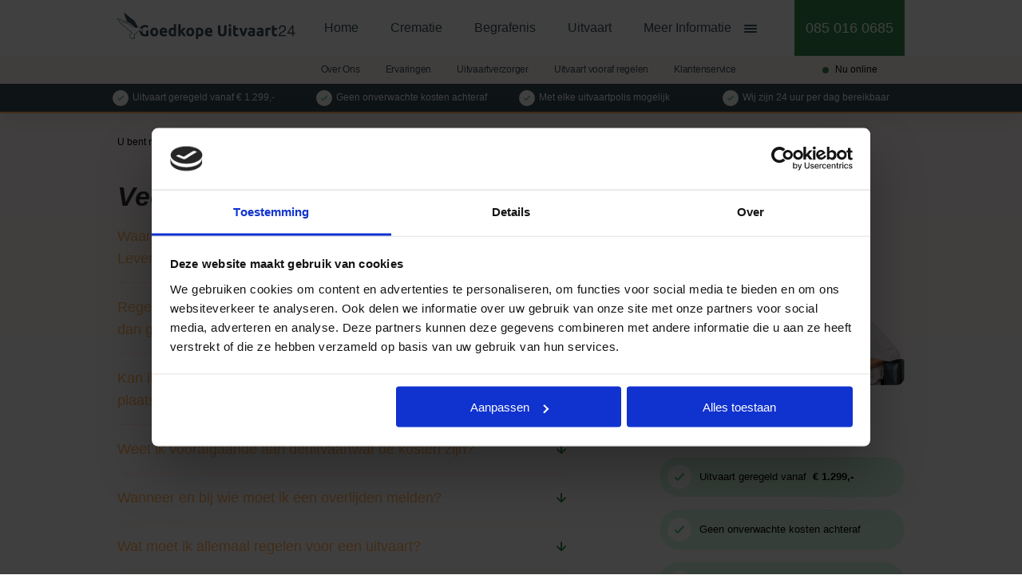

--- FILE ---
content_type: text/html; charset=UTF-8
request_url: https://goedkopeuitvaart24.nl/klantenservice/veelgestelde-vragen/
body_size: 16840
content:
<!DOCTYPE html>
<html lang="nl-NL">

<head>
    <meta charset="UTF-8" />
    <meta name="viewport" content="width=device-width, initial-scale=1.0">
    <link rel="apple-touch-icon" sizes="180x180"
        href="/wp-content/themes/byron/assets/img/favicon/apple-touch-icon.png">
    <link rel="icon" type="image/png" sizes="32x32"
        href="/wp-content/themes/byron/assets/img/favicon/favicon-32x32.png">
    <link rel="icon" type="image/png" sizes="16x16"
        href="/wp-content/themes/byron/assets/img/favicon/favicon-16x16.png">
    <link rel="mask-icon" href="/wp-content/themes/byron/assets/img/favicon/safari-pinned-tab.svg" color="#5bbad5">
    <link rel="preconnect" href="https://fonts.gstatic.com">
	<!-- Google Tag Manager -->
    <script>(function(w,d,s,l,i){w[l]=w[l]||[];w[l].push({'gtm.start':
    new Date().getTime(),event:'gtm.js'});var f=d.getElementsByTagName(s)[0],
    j=d.createElement(s),dl=l!='dataLayer'?'&l='+l:'';j.async=true;j.src=
    'https://www.googletagmanager.com/gtm.js?id='+i+dl;f.parentNode.insertBefore(j,f);
    })(window,document,'script','dataLayer','GTM-KSPQQLT');</script>
    <!-- End Google Tag Manager -->
    <meta name='robots' content='index, follow, max-image-preview:large, max-snippet:-1, max-video-preview:-1' />

	<!-- This site is optimized with the Yoast SEO plugin v26.8 - https://yoast.com/product/yoast-seo-wordpress/ -->
	<title>Veelgestelde Vragen - Goedkope Uitvaart24</title>
	<meta name="description" content="Hier beantwoorden wij de meest gestelde vragen. Uw vraag nog niet beantwoord? Bel ons gerust op 085 016 0685" />
	<link rel="canonical" href="https://goedkopeuitvaart24.nl/klantenservice/veelgestelde-vragen/" />
	<meta property="og:locale" content="nl_NL" />
	<meta property="og:type" content="article" />
	<meta property="og:title" content="Veelgestelde Vragen - Goedkope Uitvaart24" />
	<meta property="og:description" content="Hier beantwoorden wij de meest gestelde vragen. Uw vraag nog niet beantwoord? Bel ons gerust op 085 016 0685" />
	<meta property="og:url" content="https://goedkopeuitvaart24.nl/klantenservice/veelgestelde-vragen/" />
	<meta property="og:site_name" content="Goedkope Uitvaart24" />
	<meta property="article:modified_time" content="2023-11-03T10:29:18+00:00" />
	<meta name="twitter:card" content="summary_large_image" />
	<script type="application/ld+json" class="yoast-schema-graph">{"@context":"https://schema.org","@graph":[{"@type":"WebPage","@id":"https://goedkopeuitvaart24.nl/klantenservice/veelgestelde-vragen/","url":"https://goedkopeuitvaart24.nl/klantenservice/veelgestelde-vragen/","name":"Veelgestelde Vragen - Goedkope Uitvaart24","isPartOf":{"@id":"https://goedkopeuitvaart24.nl/#website"},"datePublished":"2021-07-05T10:02:33+00:00","dateModified":"2023-11-03T10:29:18+00:00","description":"Hier beantwoorden wij de meest gestelde vragen. Uw vraag nog niet beantwoord? Bel ons gerust op 085 016 0685","breadcrumb":{"@id":"https://goedkopeuitvaart24.nl/klantenservice/veelgestelde-vragen/#breadcrumb"},"inLanguage":"nl-NL","potentialAction":[{"@type":"ReadAction","target":["https://goedkopeuitvaart24.nl/klantenservice/veelgestelde-vragen/"]}]},{"@type":"BreadcrumbList","@id":"https://goedkopeuitvaart24.nl/klantenservice/veelgestelde-vragen/#breadcrumb","itemListElement":[{"@type":"ListItem","position":1,"name":"Home","item":"https://goedkopeuitvaart24.nl/"},{"@type":"ListItem","position":2,"name":"Klantenservice","item":"https://goedkopeuitvaart24.nl/klantenservice/"},{"@type":"ListItem","position":3,"name":"Veelgestelde Vragen"}]},{"@type":"WebSite","@id":"https://goedkopeuitvaart24.nl/#website","url":"https://goedkopeuitvaart24.nl/","name":"Goedkope Uitvaart24","description":"Stijlvolle en betaalbare uitvaarten","publisher":{"@id":"https://goedkopeuitvaart24.nl/#organization"},"potentialAction":[{"@type":"SearchAction","target":{"@type":"EntryPoint","urlTemplate":"https://goedkopeuitvaart24.nl/?s={search_term_string}"},"query-input":{"@type":"PropertyValueSpecification","valueRequired":true,"valueName":"search_term_string"}}],"inLanguage":"nl-NL"},{"@type":"Organization","@id":"https://goedkopeuitvaart24.nl/#organization","name":"Goedkope Uitvaart24","url":"https://goedkopeuitvaart24.nl/","logo":{"@type":"ImageObject","inLanguage":"nl-NL","@id":"https://goedkopeuitvaart24.nl/#/schema/logo/image/","url":"https://goedkopeuitvaart24.nl/wp-content/uploads/2022/08/0509-goedkopeuitvaart-logo-regular.svg","contentUrl":"https://goedkopeuitvaart24.nl/wp-content/uploads/2022/08/0509-goedkopeuitvaart-logo-regular.svg","width":1,"height":1,"caption":"Goedkope Uitvaart24"},"image":{"@id":"https://goedkopeuitvaart24.nl/#/schema/logo/image/"}}]}</script>
	<!-- / Yoast SEO plugin. -->


<link rel='dns-prefetch' href='//cdn.jsdelivr.net' />
<link rel='dns-prefetch' href='//www.google.com' />
<style id='wp-img-auto-sizes-contain-inline-css' type='text/css'>
img:is([sizes=auto i],[sizes^="auto," i]){contain-intrinsic-size:3000px 1500px}
/*# sourceURL=wp-img-auto-sizes-contain-inline-css */
</style>
<style id='classic-theme-styles-inline-css' type='text/css'>
/*! This file is auto-generated */
.wp-block-button__link{color:#fff;background-color:#32373c;border-radius:9999px;box-shadow:none;text-decoration:none;padding:calc(.667em + 2px) calc(1.333em + 2px);font-size:1.125em}.wp-block-file__button{background:#32373c;color:#fff;text-decoration:none}
/*# sourceURL=/wp-includes/css/classic-themes.min.css */
</style>
<link rel='stylesheet' id='flexbox-css' href='https://goedkopeuitvaart24.nl/wp-content/themes/byron/assets/vendor/flexboxgrid.css?ver=6.9' type='text/css' media='all' />
<link rel='stylesheet' id='aos-style-css' href='https://goedkopeuitvaart24.nl/wp-content/themes/byron/assets/vendor/aos.css?ver=6.9' type='text/css' media='all' />
<link rel='stylesheet' id='fonts-css' href='https://goedkopeuitvaart24.nl/wp-content/themes/byron/assets/css/fonts.css?ver=6.9' type='text/css' media='all' />
<link rel='stylesheet' id='custom-style-css' href='https://goedkopeuitvaart24.nl/wp-content/themes/byron/assets/css/main.css?ver=6.9' type='text/css' media='all' />
<link rel='stylesheet' id='gf-css' href='https://goedkopeuitvaart24.nl/wp-content/themes/byron/assets/css/gf.css' type='text/css' media='all' />
<script type="text/javascript" src="https://goedkopeuitvaart24.nl/wp-includes/js/jquery/jquery.min.js?ver=3.7.1" id="jquery-core-js"></script>
		<script>
			document.documentElement.className = document.documentElement.className.replace('no-js', 'js');
		</script>
				<style>
			.no-js img.lazyload {
				display: none;
			}

			figure.wp-block-image img.lazyloading {
				min-width: 150px;
			}

						.lazyload, .lazyloading {
				opacity: 0;
			}

			.lazyloaded {
				opacity: 1;
				transition: opacity 400ms;
				transition-delay: 0ms;
			}

					</style>
		<script type="text/javascript">
                var ajaxurl = "https://goedkopeuitvaart24.nl/wp-admin/admin-ajax.php";
            </script><link rel="icon" href="https://goedkopeuitvaart24.nl/wp-content/uploads/2022/05/cropped-apple-touch-icon-32x32.png" sizes="32x32" />
<link rel="icon" href="https://goedkopeuitvaart24.nl/wp-content/uploads/2022/05/cropped-apple-touch-icon-192x192.png" sizes="192x192" />
<link rel="apple-touch-icon" href="https://goedkopeuitvaart24.nl/wp-content/uploads/2022/05/cropped-apple-touch-icon-180x180.png" />
<meta name="msapplication-TileImage" content="https://goedkopeuitvaart24.nl/wp-content/uploads/2022/05/cropped-apple-touch-icon-270x270.png" />
		<style type="text/css" id="wp-custom-css">
			.honingtekst .rename{
	font-size: inherit;
}
.lead p{
	margin-bottom: 1rem;
}

#gform_submit_button_3 {
	display: inline-block !important;
}

.item_11 {
	display: none;
}		</style>
		</head>

<body class="wp-singular page-template page-template-page-templates page-template-faq page-template-page-templatesfaq-php page page-id-181 page-child parent-pageid-12042 wp-custom-logo wp-theme-byron">
 <!-- Google Tag Manager (noscript) -->
    <noscript><iframe src="https://www.googletagmanager.com/ns.html?id=GTM-KSPQQLT"
    height="0" width="0" style="display:none;visibility:hidden"></iframe></noscript>
    <!-- End Google Tag Manager (noscript) -->
    <header>
        <div class="header-top">
            <div class="container ">
                <div class="row">
                    <div class="logo-wrap col-md-3 col-sm-3 col-xs-6">
                        <a href="/" class="logo">
                            
<!-- Generator: Adobe Illustrator 26.2.1, SVG Export Plug-In . SVG Version: 6.00 Build 0)  -->
<svg version="1.1" id="Layer_1" xmlns="http://www.w3.org/2000/svg" xmlns:xlink="http://www.w3.org/1999/xlink" x="0px" y="0px"
	 viewBox="0 0 199.205 29.906" style="enable-background:new 0 0 199.205 29.906;" xml:space="preserve">
<style type="text/css">
	.st0{fill:#384D57;}
</style>
<g id="Group_32" transform="translate(25.374 13.928)">
	<path id="Path_45" class="st0" d="M8.895,0.697c-0.261-0.126-0.532-0.231-0.81-0.313C7.701,0.27,7.31,0.18,6.915,0.116
		C6.411,0.035,5.901-0.004,5.391,0c-0.798-0.005-1.589,0.14-2.333,0.429c-0.719,0.278-1.369,0.708-1.906,1.26
		c-0.495,0.526-0.889,1.14-1.161,1.81c0.285,0.074,0.563,0.174,0.83,0.3C1.103,3.838,1.371,3.947,1.6,4.115
		c0.31,0.246,0.529,0.587,0.624,0.971h0.015c0.039,0.013,0.073,0.034,0.109,0.05C2.451,4.549,2.687,3.993,3.04,3.511
		c0.679-0.773,1.687-1.174,2.711-1.079c0.527-0.005,1.052,0.07,1.557,0.223c0.439,0.133,0.863,0.31,1.267,0.527l0.776-2.238
		c-0.148-0.091-0.3-0.174-0.456-0.25"/>
</g>
<g id="Group_33" transform="translate(24.798 20.057)">
	<path id="Path_46" class="st0" d="M7.414,0v4.306C7.23,4.345,7.043,4.368,6.855,4.375C6.642,4.387,6.386,4.393,6.088,4.393
		C5.59,4.404,5.096,4.304,4.642,4.098c-0.406-0.191-0.76-0.476-1.033-0.831C3.405,2.989,3.243,2.683,3.127,2.358
		c-0.019-0.01-0.039-0.009-0.059-0.021C2.8,2.17,2.53,2.008,2.262,1.837c-0.215-0.128-0.356-0.351-0.379-0.6
		C1.811,1.199,1.747,1.149,1.692,1.089C1.325,0.532,0.723,0.171,0.058,0.111C0.039,0.108,0.02,0.104,0.001,0.098
		c0,0.081-0.009,0.157-0.009,0.239C-0.023,1.266,0.12,2.191,0.415,3.071c0.253,0.751,0.662,1.44,1.2,2.021
		c0.521,0.55,1.159,0.977,1.867,1.248c0.778,0.295,1.604,0.44,2.436,0.429c0.88,0.015,1.76-0.059,2.625-0.22
		c0.528-0.097,1.047-0.238,1.552-0.421V0.001L7.414,0z"/>
</g>
<g id="Group_34" transform="translate(36.797 16.948)">
	<path id="Path_47" class="st0" d="M8.894,4.935c0.007,0.688-0.097,1.373-0.31,2.028c-0.189,0.58-0.495,1.115-0.9,1.572
		c-0.389,0.433-0.866,0.776-1.4,1.007C5.704,9.787,5.079,9.909,4.45,9.899C3.827,9.908,3.209,9.786,2.635,9.542
		c-0.534-0.231-1.012-0.576-1.4-1.01C0.83,8.074,0.52,7.54,0.322,6.96C0.098,6.309-0.013,5.624-0.005,4.935
		c-0.01-0.688,0.103-1.373,0.334-2.022C0.532,2.339,0.848,1.81,1.258,1.358c0.395-0.428,0.876-0.769,1.411-1
		c1.146-0.477,2.436-0.477,3.582,0c0.533,0.23,1.01,0.571,1.4,1c0.405,0.452,0.715,0.981,0.913,1.555
		C8.789,3.563,8.9,4.248,8.891,4.935 M6.275,4.935c0.037-0.68-0.128-1.355-0.474-1.941C5.508,2.536,4.994,2.267,4.45,2.288
		c-0.546-0.02-1.063,0.248-1.361,0.706C2.738,3.578,2.57,4.253,2.607,4.932C2.572,5.618,2.739,6.299,3.089,6.889
		C3.381,7.356,3.9,7.632,4.45,7.613c0.548,0.02,1.064-0.256,1.351-0.723C6.145,6.299,6.309,5.62,6.275,4.936"/>
</g>
<g id="Group_35" transform="translate(47.248 16.943)">
	<path id="Path_48" class="st0" d="M-0.007,5.025c-0.015-0.746,0.11-1.489,0.37-2.189c0.219-0.58,0.55-1.111,0.973-1.563
		c0.391-0.409,0.863-0.732,1.386-0.947c0.51-0.212,1.057-0.321,1.609-0.322C5.477-0.052,6.59,0.395,7.379,1.228
		c0.813,1.016,1.213,2.302,1.119,3.6c0,0.155-0.006,0.325-0.017,0.509S8.458,5.681,8.447,5.829h-5.82
		C2.67,6.35,2.94,6.826,3.366,7.129C3.884,7.474,4.5,7.643,5.122,7.611c0.465,0.001,0.929-0.044,1.386-0.134
		c0.381-0.067,0.754-0.178,1.11-0.33l0.344,2.162C7.785,9.396,7.6,9.468,7.411,9.523C7.159,9.6,6.904,9.662,6.645,9.71
		c-0.281,0.054-0.581,0.1-0.9,0.138c-0.32,0.035-0.642,0.053-0.964,0.053C4.054,9.917,3.331,9.79,2.654,9.526
		C1.51,9.076,0.635,8.127,0.279,6.95C0.085,6.326-0.01,5.675-0.005,5.02 M6.02,4.002c-0.012-0.224-0.049-0.445-0.112-0.66
		c-0.061-0.207-0.16-0.401-0.293-0.571C5.317,2.388,4.851,2.174,4.366,2.198C4.111,2.192,3.857,2.244,3.625,2.35
		C3.426,2.445,3.25,2.582,3.108,2.75C2.967,2.923,2.859,3.121,2.79,3.332c-0.074,0.218-0.128,0.442-0.163,0.67L6.02,4.002z"/>
</g>
<g id="Group_36" transform="translate(57.302 12.732)">
	<path id="Path_49" class="st0" d="M8.411,13.561c-0.23,0.067-0.494,0.136-0.791,0.207c-0.3,0.069-0.612,0.122-0.938,0.169
		s-0.661,0.086-1,0.116s-0.662,0.045-0.973,0.045c-0.682,0.012-1.36-0.103-2-0.339c-0.56-0.209-1.066-0.542-1.48-0.973
		c-0.413-0.441-0.727-0.965-0.921-1.538C0.087,10.596-0.021,9.91-0.011,9.22C-0.02,8.522,0.073,7.827,0.264,7.155
		c0.16-0.567,0.429-1.098,0.792-1.562c0.34-0.425,0.777-0.762,1.274-0.984c0.54-0.235,1.124-0.35,1.712-0.339
		c0.322-0.004,0.643,0.032,0.956,0.107c0.293,0.075,0.578,0.175,0.853,0.3V0.424l2.565-0.429L8.411,13.561z M2.611,9.094
		c-0.034,0.701,0.153,1.395,0.534,1.984c0.364,0.506,0.961,0.79,1.583,0.752c0.229,0,0.442-0.009,0.636-0.028
		s0.357-0.039,0.482-0.063V6.896C5.651,6.775,5.439,6.685,5.217,6.628C4.962,6.558,4.699,6.522,4.434,6.521
		c-1.216,0-1.824,0.858-1.825,2.573"/>
</g>
<g id="Group_37" transform="translate(68.131 12.732)">
	<path id="Path_50" class="st0" d="M2.557,7.842C2.81,7.558,3.071,7.263,3.34,6.955c0.269-0.309,0.53-0.613,0.782-0.916
		s0.49-0.589,0.71-0.862l0.576-0.71h3.05C7.852,5.193,7.259,5.885,6.679,6.544s-1.213,1.34-1.9,2.042
		C5.159,8.947,5.516,9.333,5.846,9.74c0.367,0.448,0.723,0.91,1.068,1.387s0.662,0.954,0.949,1.431
		c0.287,0.477,0.529,0.913,0.724,1.308H5.633c-0.183-0.311-0.392-0.653-0.627-1.033s-0.482-0.752-0.748-1.128
		s-0.541-0.735-0.834-1.082c-0.263-0.317-0.553-0.61-0.867-0.877v4.12h-2.565V0.428L2.557,0V7.842z"/>
</g>
<g id="Group_38" transform="translate(77.048 16.948)">
	<path id="Path_51" class="st0" d="M8.894,4.935c0.007,0.688-0.097,1.373-0.31,2.028c-0.187,0.58-0.492,1.115-0.895,1.572
		C7.3,8.968,6.823,9.312,6.289,9.542c-0.58,0.245-1.205,0.366-1.834,0.357C3.832,9.908,3.214,9.786,2.64,9.542
		c-0.534-0.231-1.012-0.576-1.4-1.01C0.835,8.074,0.525,7.54,0.327,6.96C0.103,6.309-0.008,5.624,0,4.935
		c-0.01-0.688,0.103-1.373,0.334-2.022C0.537,2.339,0.853,1.81,1.263,1.358c0.395-0.428,0.876-0.769,1.411-1
		c1.146-0.477,2.436-0.477,3.582,0c0.533,0.23,1.01,0.571,1.4,1c0.405,0.452,0.715,0.981,0.913,1.555
		c0.225,0.65,0.336,1.334,0.327,2.022 M6.28,4.935c0.037-0.68-0.128-1.355-0.474-1.941C5.513,2.536,4.999,2.267,4.455,2.288
		c-0.546-0.02-1.063,0.248-1.361,0.706C2.743,3.578,2.575,4.253,2.612,4.932C2.577,5.618,2.744,6.299,3.094,6.889
		c0.292,0.467,0.811,0.743,1.361,0.724c0.548,0.02,1.064-0.256,1.351-0.723C6.15,6.299,6.314,5.62,6.28,4.936"/>
</g>
<g id="Group_39" transform="translate(87.929 16.982)">
	<path id="Path_52" class="st0" d="M8.41,4.916c0.008,0.67-0.079,1.337-0.258,1.983C8,7.455,7.742,7.977,7.394,8.436
		c-0.329,0.426-0.753,0.768-1.239,1c-0.532,0.247-1.114,0.369-1.7,0.358c-0.336,0.002-0.672-0.033-1-0.107
		c-0.309-0.069-0.611-0.17-0.9-0.3v3.537H-0.01V0.538c0.23-0.067,0.494-0.136,0.792-0.207c0.3-0.069,0.611-0.123,0.938-0.17
		s0.66-0.086,1-0.116S3.384,0,3.693,0c0.683-0.012,1.361,0.106,2,0.348C6.253,0.564,6.758,0.9,7.174,1.332
		c0.414,0.443,0.728,0.97,0.921,1.545c0.22,0.657,0.327,1.346,0.318,2.038 M5.797,4.984c0.034-0.697-0.153-1.387-0.534-1.972
		c-0.368-0.5-0.964-0.779-1.583-0.741c-0.23,0-0.442,0.009-0.638,0.026S2.686,2.336,2.56,2.36v4.807
		C2.754,7.29,2.966,7.38,3.188,7.436c0.255,0.069,0.519,0.102,0.783,0.1c1.217,0,1.826-0.851,1.825-2.553"/>
</g>
<g id="Group_40" transform="translate(97.896 16.943)">
	<path id="Path_53" class="st0" d="M-0.007,5.025c-0.015-0.746,0.11-1.489,0.37-2.189c0.219-0.58,0.55-1.111,0.973-1.563
		c0.391-0.409,0.863-0.732,1.386-0.947c0.51-0.212,1.057-0.321,1.609-0.322c1.145-0.057,2.258,0.391,3.046,1.224
		C8.19,2.245,8.59,3.53,8.496,4.828c0,0.155-0.006,0.325-0.017,0.509S8.456,5.681,8.445,5.829H2.628
		c0.044,0.521,0.314,0.996,0.739,1.3c0.518,0.345,1.134,0.514,1.756,0.482c0.465,0.001,0.929-0.044,1.386-0.134
		c0.381-0.067,0.754-0.178,1.11-0.33l0.344,2.162C7.786,9.396,7.601,9.468,7.412,9.523C7.16,9.6,6.905,9.662,6.646,9.71
		c-0.281,0.054-0.581,0.1-0.9,0.138c-0.32,0.035-0.642,0.053-0.964,0.053C4.055,9.917,3.332,9.79,2.655,9.526
		c-1.143-0.451-2.018-1.4-2.374-2.576C0.087,6.326-0.008,5.675-0.003,5.02 M6.022,4.002C6.01,3.779,5.973,3.557,5.91,3.342
		C5.849,3.135,5.75,2.941,5.617,2.771C5.319,2.388,4.853,2.174,4.368,2.198C4.113,2.192,3.859,2.244,3.627,2.35
		C3.428,2.445,3.252,2.582,3.11,2.75c-0.141,0.173-0.248,0.37-0.318,0.582c-0.074,0.218-0.128,0.442-0.163,0.67L6.022,4.002z"/>
</g>
<g id="Group_41" transform="translate(112.512 14.214)">
	<path id="Path_54" class="st0" d="M4.831,12.629c-0.74,0.017-1.477-0.107-2.17-0.367c-0.571-0.22-1.085-0.568-1.5-1.018
		c-0.403-0.447-0.703-0.978-0.878-1.554C0.087,9.045-0.009,8.373-0.002,7.698v-7.7h2.685v7.468C2.674,7.898,2.729,8.329,2.847,8.744
		c0.089,0.314,0.242,0.606,0.448,0.859c0.183,0.216,0.421,0.379,0.688,0.473c0.285,0.098,0.585,0.147,0.886,0.143
		c0.595,0.024,1.173-0.203,1.593-0.625c0.467-0.605,0.686-1.366,0.61-2.127v-7.468h2.685v7.7c0.008,0.678-0.089,1.352-0.289,2
		c-0.181,0.582-0.488,1.117-0.9,1.566c-0.426,0.45-0.951,0.795-1.533,1.007c-0.705,0.253-1.451,0.374-2.2,0.358"/>
</g>
<g id="Group_42" transform="translate(124.424 12.91)">
	<path id="Path_55" class="st0" d="M3.058,1.572c0.023,0.432-0.144,0.853-0.456,1.153c-0.609,0.559-1.544,0.559-2.153,0
		c-0.607-0.649-0.607-1.657,0-2.306c0.608-0.559,1.544-0.559,2.152,0c0.312,0.3,0.478,0.721,0.456,1.153 M2.816,13.689H0.251v-9.4
		h2.565V13.689z"/>
</g>
<g id="Group_43" transform="translate(129.574 14.429)">
	<path id="Path_56" class="st0" d="M-0.007,0.429L2.558,0v2.77h3.08v2.215H2.554v3.3C2.532,8.749,2.63,9.211,2.838,9.625
		c0.258,0.368,0.7,0.561,1.145,0.5c0.286-0.001,0.571-0.028,0.852-0.08c0.273-0.049,0.541-0.123,0.8-0.223l0.361,2.073
		c-0.335,0.139-0.68,0.253-1.033,0.339c-0.459,0.105-0.929,0.153-1.4,0.143c-0.593,0.019-1.184-0.081-1.738-0.294
		c-0.431-0.177-0.81-0.461-1.1-0.826c-0.287-0.376-0.485-0.812-0.578-1.276C0.035,9.436-0.019,8.88-0.014,8.322L-0.007,0.429z"/>
</g>
<g id="Group_44" transform="translate(136.441 17.196)">
	<path id="Path_57" class="st0" d="M3.502,9.398C2.915,8.208,2.318,6.813,1.713,5.215C1.108,3.617,0.534,1.878-0.008-0.003h2.721
		c0.115,0.467,0.251,0.97,0.406,1.51c0.155,0.54,0.316,1.088,0.482,1.643c0.167,0.554,0.334,1.093,0.5,1.617
		c0.166,0.524,0.333,1.001,0.5,1.431c0.15-0.429,0.311-0.905,0.482-1.429c0.171-0.524,0.342-1.063,0.511-1.617
		c0.167-0.554,0.328-1.102,0.482-1.643c0.154-0.541,0.289-1.045,0.406-1.51h2.655C8.596,1.882,8.023,3.621,7.419,5.215
		c-0.604,1.595-1.201,2.988-1.79,4.18L3.502,9.398z"/>
</g>
<g id="Group_45" transform="translate(146.169 16.946)">
	<path id="Path_58" class="st0" d="M3.849,0.002C4.49-0.015,5.128,0.076,5.739,0.27c0.462,0.151,0.879,0.415,1.214,0.768
		c0.31,0.346,0.532,0.763,0.645,1.214c0.131,0.52,0.195,1.055,0.189,1.591v5.538C7.42,9.465,6.91,9.564,6.255,9.676
		C5.469,9.8,4.674,9.857,3.879,9.846c-0.535,0.005-1.07-0.049-1.593-0.161c-0.441-0.092-0.859-0.272-1.23-0.527
		C0.713,8.915,0.44,8.585,0.265,8.202c-0.196-0.456-0.29-0.95-0.275-1.446c-0.015-0.484,0.094-0.964,0.318-1.393
		C0.511,4.992,0.804,4.679,1.16,4.451c0.375-0.234,0.789-0.401,1.222-0.492c0.47-0.103,0.949-0.153,1.43-0.152
		C4.108,3.805,4.404,3.82,4.699,3.852c0.212,0.021,0.422,0.06,0.628,0.116V3.719c0.018-0.403-0.126-0.796-0.4-1.091
		C4.541,2.313,4.046,2.164,3.55,2.215c-0.433,0.001-0.864,0.034-1.292,0.1c-0.375,0.053-0.744,0.145-1.1,0.275L0.832,0.45
		c0.149-0.046,0.335-0.1,0.559-0.152s0.467-0.1,0.732-0.143s0.542-0.078,0.835-0.107s0.593-0.045,0.889-0.045 M4.054,7.794
		c0.253,0,0.493-0.006,0.722-0.018c0.185-0.007,0.369-0.025,0.551-0.054V5.703C5.173,5.673,5.018,5.65,4.862,5.634
		C4.447,5.584,4.028,5.587,3.614,5.643C3.419,5.668,3.231,5.725,3.055,5.812C2.722,5.974,2.519,6.319,2.539,6.688
		C2.503,7.03,2.659,7.363,2.945,7.554c0.342,0.177,0.725,0.26,1.11,0.241"/>
</g>
<g id="Group_46" transform="translate(155.689 16.946)">
	<path id="Path_59" class="st0" d="M3.852,0.002c0.641-0.017,1.28,0.073,1.891,0.268c0.462,0.151,0.879,0.415,1.214,0.768
		c0.31,0.346,0.532,0.763,0.645,1.214c0.131,0.52,0.195,1.055,0.189,1.591v5.538C7.424,9.465,6.914,9.564,6.259,9.676
		C5.473,9.8,4.678,9.857,3.883,9.846C3.348,9.852,2.813,9.798,2.29,9.685C1.849,9.593,1.431,9.414,1.06,9.158
		C0.717,8.915,0.444,8.585,0.269,8.202c-0.196-0.456-0.29-0.95-0.275-1.446c-0.015-0.484,0.094-0.964,0.318-1.393
		c0.203-0.371,0.496-0.685,0.852-0.912c0.375-0.234,0.789-0.401,1.222-0.492c0.47-0.103,0.949-0.153,1.43-0.152
		C4.112,3.805,4.408,3.82,4.703,3.852c0.212,0.021,0.422,0.06,0.628,0.116V3.719c0.018-0.403-0.126-0.796-0.4-1.091
		C4.545,2.313,4.05,2.164,3.554,2.215c-0.431,0.001-0.861,0.034-1.287,0.1c-0.375,0.053-0.744,0.145-1.1,0.275l-0.33-2.142
		c0.149-0.046,0.335-0.1,0.559-0.152s0.467-0.1,0.732-0.143S2.67,0.076,2.963,0.046S3.556,0.001,3.852,0.002 M4.059,7.792
		c0.253,0,0.493-0.006,0.722-0.018C4.966,7.767,5.15,7.749,5.332,7.72V5.701C5.179,5.671,5.024,5.648,4.868,5.632
		C4.679,5.61,4.489,5.598,4.299,5.596C4.071,5.596,3.844,5.611,3.618,5.641C3.423,5.666,3.234,5.723,3.059,5.81
		C2.726,5.97,2.523,6.316,2.544,6.684C2.508,7.026,2.664,7.359,2.949,7.55c0.342,0.177,0.725,0.26,1.11,0.241"/>
</g>
<g id="Group_47" transform="translate(165.813 17.001)">
	<path id="Path_60" class="st0" d="M5.449,2.556C5.22,2.496,4.95,2.434,4.641,2.369c-0.329-0.068-0.664-0.102-1-0.1
		C3.448,2.272,3.256,2.286,3.065,2.313c-0.172,0.019-0.342,0.053-0.508,0.1v7.183h-2.565v-8.9C0.525,0.506,1.068,0.347,1.62,0.22
		c0.686-0.155,1.388-0.23,2.091-0.222c0.138,0,0.305,0.009,0.5,0.026c0.2,0.017,0.39,0.043,0.586,0.069S5.187,0.162,5.381,0.2
		c0.171,0.036,0.339,0.088,0.5,0.157L5.449,2.556z"/>
</g>
<g id="Group_48" transform="translate(172.991 14.429)">
	<path id="Path_61" class="st0" d="M-0.01,0.429L2.555,0v2.77h3.08v2.215h-3.08v3.3c-0.022,0.464,0.076,0.925,0.284,1.34
		c0.258,0.368,0.7,0.561,1.145,0.5c0.286-0.001,0.571-0.028,0.852-0.08c0.273-0.049,0.541-0.123,0.8-0.223l0.361,2.073
		c-0.335,0.14-0.68,0.253-1.033,0.339c-0.459,0.105-0.929,0.153-1.4,0.143c-0.593,0.019-1.184-0.081-1.738-0.294
		c-0.431-0.177-0.81-0.461-1.1-0.826c-0.287-0.376-0.485-0.812-0.578-1.276C0.036,9.436-0.018,8.88-0.013,8.322L-0.01,0.429z"/>
</g>
<g id="Group_49">
	<path id="Path_62" class="st0" d="M28.614,22.559c-0.338-1.051-0.556-2.136-0.651-3.236l-0.017-0.127
		c-0.189-1.414-0.826-1.667-1.526-1.819c-0.589-0.127-2.468-0.819-2.487-0.826c-0.217-0.076-0.439-0.137-0.664-0.183
		c-0.359-0.313-0.654-0.693-0.869-1.119c-0.57-1.139-3.311-5.894-3.311-5.894c-0.479-0.845-1.214-1.515-2.1-1.914
		c-1.491-0.674-8.936-7.333-8.936-7.333S7.519-0.443,7.63,0.939c0.701,3.279,1.965,6.412,3.736,9.26
		c-1.694-0.172-10.579-3.7-10.671-3.741l0,0C0.495,6.37,0.261,6.415,0.108,6.57c-0.185,0.224-0.134,0.585,0.167,1.17
		c0.585,1.13,4.586,6.589,8.043,8.418c2.275,2.344,4.824,4.407,7.591,6.143c-0.197,1.083-0.961,1.977-2,2.341
		c-0.387,0.192-0.625,0.593-0.61,1.024c0.055,1.109,0.516,2.158,1.295,2.949l-0.018,0.03l0.207,0.138
		c0.702,0.63,1.604,0.991,2.547,1.02c0.71-0.021,1.401-0.234,2-0.616l0.058-0.034c0.299-0.184,0.427-0.553,0.306-0.882
		c-0.261-0.828-0.431-1.682-0.507-2.547c-0.027-0.549,0.273-1.062,0.764-1.308l0,0l0.091-0.054l0,0
		c1.079-0.581,2.008-1.406,2.711-2.41c0.243-0.373,0.543-0.705,0.891-0.983c0.619-0.677,1.67-0.724,2.347-0.105
		c0.113,0.103,0.211,0.221,0.291,0.352c0.545,0.672,1.19,1.258,1.911,1.737c0.113,0.07,0.259,0.054,0.354-0.039
		c0.098-0.094,0.126-0.24,0.069-0.363 M26.639,20.888c-0.646-0.976-1.961-1.243-2.937-0.597c-0.124,0.082-0.239,0.177-0.343,0.283
		c-0.384,0.304-0.717,0.668-0.986,1.077c-0.666,0.948-1.544,1.728-2.564,2.278c-0.209,0.111-0.401,0.252-0.569,0.419
		c-0.019,0.007-0.038,0.011-0.058,0.014c-0.08,0.01-0.162,0.007-0.241-0.011c-0.281-0.068-0.542-0.2-0.763-0.386
		c-0.352-0.288-0.664-0.621-0.929-0.991l0.207,0.384c0.161,0.281,0.349,0.546,0.561,0.791c0.221,0.259,0.498,0.464,0.81,0.6
		c0.034,0.013,0.056,0.01,0.088,0.02c-0.174,0.305-0.246,0.657-0.207,1.005c0.08,0.902,0.259,1.793,0.532,2.657
		c0.041,0.104,0.003,0.222-0.091,0.282l-0.06,0.034c-0.094,0.054-0.215,0.12-0.344,0.187c-0.1-0.215-0.292-0.651-0.447-1.111
		c-0.104-0.294-0.188-0.594-0.249-0.9c-0.028-0.14-0.046-0.282-0.056-0.425c-0.016,0.144-0.022,0.289-0.019,0.434
		c0.009,0.32,0.039,0.64,0.092,0.956c0.078,0.5,0.2,0.993,0.262,1.228c-0.142,0.05-0.288,0.09-0.436,0.12
		c-0.008-0.026-0.015-0.043-0.023-0.078c-0.046-0.191-0.079-0.385-0.1-0.58c-0.053-0.434-0.059-0.883-0.059-0.883
		s-0.112,0.43-0.18,0.877c-0.034,0.209-0.054,0.42-0.061,0.631v0.085c-0.81,0.021-1.6-0.252-2.224-0.768l0.008-0.015l-0.236-0.164
		c-0.752-0.708-1.197-1.683-1.239-2.715c-0.003-0.226,0.122-0.433,0.323-0.536c1.205-0.439,2.078-1.495,2.285-2.76
		c0.009-0.063,0.012-0.127,0.009-0.191l-0.012-0.125l-0.1-0.065c-2.79-1.74-5.359-3.81-7.652-6.167L8.54,15.713
		c-3.369-1.784-7.272-7.11-7.84-8.215c-0.113-0.183-0.188-0.387-0.218-0.6C0.491,6.91,0.516,6.915,0.536,6.922
		c0.445,0.178,9.23,3.667,10.863,3.779c0.125,0.008,0.242,0.03,0.359,0.048c0.774,0.116,1.501,0.444,2.1,0.949
		c0.053,0.046,4.145,3.53,5.037,4.387c0.603,0.575,1.374,0.943,2.2,1.052l0.077,0.01l0.249-0.145
		c0.753-0.343,1.619-0.337,2.367,0.015c0.025,0.009,0.258,0.1,0.569,0.207c0.616,0.219,1.564,0.547,1.977,0.636
		c0.509,0.112,0.992,0.217,1.149,1.4l0.017,0.127c0.105,0.953,0.272,1.898,0.5,2.829c-0.491-0.398-0.944-0.841-1.351-1.325"/>
</g>
<g id="Group_50" transform="translate(3.887 9.312)">
	<path id="Path_63" class="st0" d="M10.642,4.514c-0.383-0.315-0.775-0.688-1.2-1C8.986,3.203,8.497,2.944,7.984,2.741
		c-0.503-0.192-1.017-0.353-1.54-0.482c-0.507-0.129-1.038-0.226-1.515-0.3c-0.881-0.178-1.747-0.422-2.591-0.73
		C1.737,1.012,1.156,0.74,0.604,0.417c-0.156-0.092-0.307-0.192-0.452-0.3l-0.157-0.112l0.138,0.133
		c0.128,0.13,0.266,0.25,0.413,0.359C1.071,0.892,1.64,1.225,2.241,1.49c0.838,0.381,1.71,0.683,2.605,0.9
		c0.505,0.1,0.984,0.193,1.488,0.333c0.502,0.134,0.995,0.298,1.477,0.49C8.291,3.392,8.75,3.623,9.18,3.901
		c0.432,0.3,0.8,0.644,1.2,0.964c0.778,0.642,1.526,1.212,2.156,1.716c1.272,0.992,2.143,1.623,2.143,1.623
		s-0.773-0.759-1.975-1.844c-0.605-0.536-1.3-1.177-2.065-1.834"/>
</g>
<g>
	<path class="st0" d="M180.959,16.829c0.163-0.537,0.417-1,0.762-1.391c0.343-0.391,0.772-0.697,1.286-0.919
		c0.514-0.221,1.097-0.332,1.751-0.332c0.537,0,1.042,0.079,1.514,0.236c0.473,0.158,0.884,0.385,1.234,0.682
		c0.35,0.297,0.627,0.668,0.831,1.112c0.205,0.444,0.307,0.957,0.307,1.541c0,0.548-0.085,1.033-0.254,1.453
		c-0.169,0.42-0.394,0.796-0.674,1.129c-0.281,0.333-0.602,0.634-0.963,0.902c-0.362,0.269-0.736,0.526-1.12,0.77
		c-0.386,0.234-0.771,0.464-1.156,0.692c-0.386,0.227-0.738,0.47-1.059,0.727c-0.321,0.256-0.595,0.534-0.823,0.831
		c-0.227,0.297-0.376,0.64-0.446,1.024h6.372v1.313h-8.106c0.059-0.735,0.19-1.363,0.394-1.882c0.205-0.518,0.464-0.971,0.779-1.357
		c0.315-0.385,0.671-0.723,1.067-1.015c0.397-0.292,0.811-0.565,1.244-0.822c0.524-0.327,0.985-0.627,1.383-0.902
		c0.396-0.274,0.727-0.551,0.989-0.832c0.263-0.28,0.461-0.583,0.595-0.91c0.134-0.327,0.202-0.706,0.202-1.138
		c0-0.339-0.065-0.645-0.193-0.919c-0.128-0.275-0.301-0.511-0.516-0.709c-0.216-0.198-0.47-0.35-0.762-0.455
		c-0.292-0.105-0.601-0.158-0.928-0.158c-0.433,0-0.803,0.091-1.112,0.272c-0.309,0.181-0.563,0.417-0.762,0.709
		c-0.197,0.292-0.341,0.621-0.428,0.989c-0.088,0.368-0.126,0.738-0.114,1.112h-1.488C180.731,17.95,180.796,17.366,180.959,16.829z
		"/>
	<path class="st0" d="M198.744,22.379v1.313h-1.68v2.906h-1.4v-2.906h-5.444v-1.435l5.654-8.069h1.191v8.192H198.744z
		 M195.664,16.304h-0.035l-4.131,6.074h4.166V16.304z"/>
</g>
</svg>                        </a>
                    </div>
                    <div class="menu-wrapper desktop col-md-7">
                        <div class="main-menu header-menu">
                            <div class="menu-primary-menu-container"><ul id="menu-primary-menu" class="menu"><li id="menu-item-12" class="menu-item menu-item-type-post_type menu-item-object-page menu-item-home menu-item-12"><a href="https://goedkopeuitvaart24.nl/">Home</a></li>
<li id="menu-item-13" class="menu-item menu-item-type-post_type menu-item-object-page menu-item-13"><a href="https://goedkopeuitvaart24.nl/crematie-regelen/">Crematie</a></li>
<li id="menu-item-1909" class="menu-item menu-item-type-post_type menu-item-object-page menu-item-1909"><a href="https://goedkopeuitvaart24.nl/begrafenis-regelen/">Begrafenis</a></li>
<li id="menu-item-1910" class="menu-item menu-item-type-post_type menu-item-object-page menu-item-1910"><a href="https://goedkopeuitvaart24.nl/uitvaart-regelen/">Uitvaart</a></li>
</ul></div>                            <ul>
                                <li class="meer-info">

                                    <a>Meer informatie <div><span></span><span></span><span></span></div></a>
                                    <div class="info-menu">
                                        <div>
                                            <div class="menus">
                                                <div class="side-menu">
                                                    <div class="menu-side-menu-1-container"><ul id="menu-side-menu-1" class="menu"><li id="menu-item-1913" class="menu-item menu-item-type-post_type menu-item-object-page menu-item-1913"><a href="https://goedkopeuitvaart24.nl/uitvaart-regelen/">Uitvaart regelen</a></li>
<li id="menu-item-2094" class="menu-item menu-item-type-post_type menu-item-object-page menu-item-2094"><a href="https://goedkopeuitvaart24.nl/hoe-regel-ik-een-uitvaart/">Hoe regel ik een uitvaart?</a></li>
<li id="menu-item-1912" class="menu-item menu-item-type-post_type menu-item-object-page menu-item-1912"><a href="https://goedkopeuitvaart24.nl/wat-kost-een-uitvaart/">Wat kost een uitvaart?</a></li>
<li id="menu-item-1914" class="menu-item menu-item-type-post_type menu-item-object-page menu-item-1914"><a href="https://goedkopeuitvaart24.nl/klantenservice/intakeformulier/">Een uitvaart vooraf regelen</a></li>
<li id="menu-item-2097" class="menu-item menu-item-type-post_type menu-item-object-page menu-item-2097"><a href="https://goedkopeuitvaart24.nl/goedkoopste-uitvaart/">Goedkoopste Uitvaart</a></li>
<li id="menu-item-2096" class="menu-item menu-item-type-post_type menu-item-object-page menu-item-2096"><a href="https://goedkopeuitvaart24.nl/goedkoopste-crematie/">Goedkoopste Crematie</a></li>
<li id="menu-item-2095" class="menu-item menu-item-type-post_type menu-item-object-page menu-item-2095"><a href="https://goedkopeuitvaart24.nl/goedkoopste-begrafenis/">Goedkoopste Begrafenis</a></li>
</ul></div>                                                </div>
                                                <div class="side-menu">
                                                    <div class="menu-side-menu-2-container"><ul id="menu-side-menu-2" class="menu"><li id="menu-item-2440" class="menu-item menu-item-type-custom menu-item-object-custom menu-item-2440"><a href="/pakketten/">Pakketten</a></li>
<li id="menu-item-1920" class="menu-item menu-item-type-post_type menu-item-object-pakket menu-item-1920"><a href="https://goedkopeuitvaart24.nl/pakketten/crematie-in-stilte/">Crematie in Stilte</a></li>
<li id="menu-item-1918" class="menu-item menu-item-type-post_type menu-item-object-pakket menu-item-1918"><a href="https://goedkopeuitvaart24.nl/pakketten/crematie-compact/">Crematie Compact</a></li>
<li id="menu-item-1917" class="menu-item menu-item-type-post_type menu-item-object-pakket menu-item-1917"><a href="https://goedkopeuitvaart24.nl/pakketten/crematie-compleet/">Crematie Compleet</a></li>
<li id="menu-item-1915" class="menu-item menu-item-type-post_type menu-item-object-pakket menu-item-1915"><a href="https://goedkopeuitvaart24.nl/pakketten/begrafenis-in-stilte/">Begrafenis in Stilte</a></li>
<li id="menu-item-1922" class="menu-item menu-item-type-post_type menu-item-object-pakket menu-item-1922"><a href="https://goedkopeuitvaart24.nl/pakketten/begrafenis-compact/">Begrafenis Compact</a></li>
<li id="menu-item-1921" class="menu-item menu-item-type-post_type menu-item-object-pakket menu-item-1921"><a href="https://goedkopeuitvaart24.nl/pakketten/begrafenis-compleet/">Begrafenis Compleet</a></li>
</ul></div>                                                </div>

                                                <div class="side-menu">
                                                    <div class="menu-side-menu-3-container"><ul id="menu-side-menu-3" class="menu"><li id="menu-item-170" class="menu-item menu-item-type-post_type menu-item-object-page menu-item-170"><a href="https://goedkopeuitvaart24.nl/over-ons/">Over Ons</a></li>
<li id="menu-item-2599" class="menu-item menu-item-type-post_type menu-item-object-page menu-item-2599"><a href="https://goedkopeuitvaart24.nl/uitvaart24/">Uitvaart24</a></li>
<li id="menu-item-2106" class="menu-item menu-item-type-post_type menu-item-object-page menu-item-2106"><a href="https://goedkopeuitvaart24.nl/uitvaartverzorger/">Uitvaartverzorger</a></li>
<li id="menu-item-178" class="menu-item menu-item-type-post_type menu-item-object-page menu-item-178"><a href="https://goedkopeuitvaart24.nl/klantenservice/ervaringen/">Ervaringen</a></li>
</ul></div>                                                </div>
                                                <div class="side-menu">
                                                    <div class="menu-side-menu-4-container"><ul id="menu-side-menu-4" class="menu"><li id="menu-item-13745" class="menu-item menu-item-type-post_type menu-item-object-page current-page-ancestor current-page-parent menu-item-13745"><a href="https://goedkopeuitvaart24.nl/klantenservice/">Klantenservice</a></li>
<li id="menu-item-1923" class="menu-item menu-item-type-post_type menu-item-object-page menu-item-1923"><a href="https://goedkopeuitvaart24.nl/onze-werkwijze/">Onze werkwijze</a></li>
<li id="menu-item-186" class="menu-item menu-item-type-post_type menu-item-object-page current-menu-item page_item page-item-181 current_page_item menu-item-186"><a href="https://goedkopeuitvaart24.nl/klantenservice/veelgestelde-vragen/" aria-current="page">Veelgestelde vragen</a></li>
<li id="menu-item-13573" class="menu-item menu-item-type-post_type menu-item-object-page menu-item-13573"><a href="https://goedkopeuitvaart24.nl/klantenservice/intakeformulier/">Een uitvaart vooraf regelen</a></li>
</ul></div>                                                </div>
                                            </div>
                                            <div class="contact">

                                                <h3>Niet de informatie gevonden die u zocht?</h3>
                                                <p>Bel direct naar <a class='qookie-phone ' href='tel:+31850160685'>085 016 068 5 </a>                                                    of mail
                                                    naar <a
                                                        href="mailto:info@goedkopeuitvaart24.nl">info@goedkopeuitvaart24.nl</a>
                                                </p>


                                            </div>
                                        </div>
                                    </div>
                                </li>
                            </ul>
                        </div>
                    </div>

                    <div class="col-md-2">
                        <a class='qookie-phone phone' href='tel:+31850160685'>085 016 068 5 </a>                    </div>

                </div>
            </div>
        </div>
        <!-- </div> -->

        
        <div class="header-bottom">
            <div class="container">
                <div class="row">
                    <div class="col-md-offset-3 col-md-9 header-bottom-menu">
                        <div class="minor-menu-wrapper">
                            <div class="minor-menu">
                                <div class="menu-secondary-menu-container"><ul id="menu-secondary-menu" class="menu"><li id="menu-item-1812" class="menu-item menu-item-type-post_type menu-item-object-page menu-item-1812"><a href="https://goedkopeuitvaart24.nl/over-ons/">Over Ons</a></li>
<li id="menu-item-1911" class="menu-item menu-item-type-post_type menu-item-object-page menu-item-1911"><a href="https://goedkopeuitvaart24.nl/klantenservice/ervaringen/">Ervaringen</a></li>
<li id="menu-item-2164" class="menu-item menu-item-type-post_type menu-item-object-page menu-item-2164"><a href="https://goedkopeuitvaart24.nl/uitvaartverzorger/">Uitvaartverzorger</a></li>
<li id="menu-item-13621" class="menu-item menu-item-type-post_type menu-item-object-page menu-item-13621"><a href="https://goedkopeuitvaart24.nl/klantenservice/intakeformulier/">Uitvaart vooraf regelen</a></li>
<li id="menu-item-13616" class="menu-item menu-item-type-post_type menu-item-object-page current-page-ancestor menu-item-13616"><a href="https://goedkopeuitvaart24.nl/klantenservice/">Klantenservice</a></li>
</ul></div>                            </div>
                        </div>
                        <div class="beschikbaar">
                            <span>Nu online</span>
                        </div>
                    </div>
                </div>
            </div>
        </div>
        <div class="header-usps">
            <div class="container">
                <div class="row">
                    <div class="col-12 usp-width">
                        <ul>
                                                    <li class="checkmark">Uitvaart geregeld vanaf € 1.299,-</li>
                                                        <li class="checkmark">Geen onverwachte kosten achteraf </li>
                                                        <li class="checkmark">Met elke uitvaartpolis mogelijk </li>
                                                        <li class="checkmark">Wij zijn 24 uur per dag bereikbaar </li>
                                                    </ul>
                    </div>
                </div>
            </div>
        </div>
        
        <!--
        <a class="header-bottom-mobile" href="/crematie-regelen/">
            Regel een crematie vanaf <span class="min-prijs">€ 1.299,-</span>        </a>
                                -->
            </header>
    <div class="mobile-menu-btn-container">
        <div class="container">
            <div class="row">
                <div class="col-xs-12 overlijden-melden">
                    <h4>Overlijden Melden?</h4>
                    <span>24 uur per dag bereikbaar</span>
                </div>
            </div>
        </div>
        <div class="container">
            <div class="row">

                <a class='qookie-phone mobile-phone checkmark' href='tel:+31850160685'>085 016 068 5 </a>
                <div id="mobile-menu-btn" class="mobile-menu-btn">
                    <span></span><span></span><span></span>
                </div>
            </div>
        </div>
    </div>

    <div id="mobile-menu" class="mobile-menu ">

        <div class="view active">
            <div class="menu-primary-menu-container"><ul id="menu-primary-menu-1" class="menu"><li class="menu-item menu-item-type-post_type menu-item-object-page menu-item-home menu-item-12"><a href="https://goedkopeuitvaart24.nl/">Home</a></li>
<li class="menu-item menu-item-type-post_type menu-item-object-page menu-item-13"><a href="https://goedkopeuitvaart24.nl/crematie-regelen/">Crematie</a></li>
<li class="menu-item menu-item-type-post_type menu-item-object-page menu-item-1909"><a href="https://goedkopeuitvaart24.nl/begrafenis-regelen/">Begrafenis</a></li>
<li class="menu-item menu-item-type-post_type menu-item-object-page menu-item-1910"><a href="https://goedkopeuitvaart24.nl/uitvaart-regelen/">Uitvaart</a></li>
</ul></div>
            <div class="menu-secondary-menu-container"><ul id="menu-secondary-menu" class="menu"><li id="menu-item-1812" class="menu-item menu-item-type-post_type menu-item-object-page menu-item-1812"><a href="https://goedkopeuitvaart24.nl/over-ons/">Over Ons</a></li>
<li id="menu-item-1911" class="menu-item menu-item-type-post_type menu-item-object-page menu-item-1911"><a href="https://goedkopeuitvaart24.nl/klantenservice/ervaringen/">Ervaringen</a></li>
<li id="menu-item-2164" class="menu-item menu-item-type-post_type menu-item-object-page menu-item-2164"><a href="https://goedkopeuitvaart24.nl/uitvaartverzorger/">Uitvaartverzorger</a></li>
<li id="menu-item-13621" class="menu-item menu-item-type-post_type menu-item-object-page menu-item-13621"><a href="https://goedkopeuitvaart24.nl/klantenservice/intakeformulier/">Uitvaart vooraf regelen</a></li>
<li id="menu-item-13616" class="menu-item menu-item-type-post_type menu-item-object-page current-page-ancestor menu-item-13616"><a href="https://goedkopeuitvaart24.nl/klantenservice/">Klantenservice</a></li>
</ul></div>        </div>
        <div class="view">
            <div class="menu-side-menu-1-container"><ul id="menu-side-menu-5" class="menu"><li class="menu-item menu-item-type-post_type menu-item-object-page menu-item-1913"><a href="https://goedkopeuitvaart24.nl/uitvaart-regelen/">Uitvaart regelen</a></li>
<li class="menu-item menu-item-type-post_type menu-item-object-page menu-item-2094"><a href="https://goedkopeuitvaart24.nl/hoe-regel-ik-een-uitvaart/">Hoe regel ik een uitvaart?</a></li>
<li class="menu-item menu-item-type-post_type menu-item-object-page menu-item-1912"><a href="https://goedkopeuitvaart24.nl/wat-kost-een-uitvaart/">Wat kost een uitvaart?</a></li>
<li class="menu-item menu-item-type-post_type menu-item-object-page menu-item-1914"><a href="https://goedkopeuitvaart24.nl/klantenservice/intakeformulier/">Een uitvaart vooraf regelen</a></li>
<li class="menu-item menu-item-type-post_type menu-item-object-page menu-item-2097"><a href="https://goedkopeuitvaart24.nl/goedkoopste-uitvaart/">Goedkoopste Uitvaart</a></li>
<li class="menu-item menu-item-type-post_type menu-item-object-page menu-item-2096"><a href="https://goedkopeuitvaart24.nl/goedkoopste-crematie/">Goedkoopste Crematie</a></li>
<li class="menu-item menu-item-type-post_type menu-item-object-page menu-item-2095"><a href="https://goedkopeuitvaart24.nl/goedkoopste-begrafenis/">Goedkoopste Begrafenis</a></li>
</ul></div>        </div>
        <div class="view">
            <div class="menu-side-menu-2-container"><ul id="menu-side-menu-6" class="menu"><li class="menu-item menu-item-type-custom menu-item-object-custom menu-item-2440"><a href="/pakketten/">Pakketten</a></li>
<li class="menu-item menu-item-type-post_type menu-item-object-pakket menu-item-1920"><a href="https://goedkopeuitvaart24.nl/pakketten/crematie-in-stilte/">Crematie in Stilte</a></li>
<li class="menu-item menu-item-type-post_type menu-item-object-pakket menu-item-1918"><a href="https://goedkopeuitvaart24.nl/pakketten/crematie-compact/">Crematie Compact</a></li>
<li class="menu-item menu-item-type-post_type menu-item-object-pakket menu-item-1917"><a href="https://goedkopeuitvaart24.nl/pakketten/crematie-compleet/">Crematie Compleet</a></li>
<li class="menu-item menu-item-type-post_type menu-item-object-pakket menu-item-1915"><a href="https://goedkopeuitvaart24.nl/pakketten/begrafenis-in-stilte/">Begrafenis in Stilte</a></li>
<li class="menu-item menu-item-type-post_type menu-item-object-pakket menu-item-1922"><a href="https://goedkopeuitvaart24.nl/pakketten/begrafenis-compact/">Begrafenis Compact</a></li>
<li class="menu-item menu-item-type-post_type menu-item-object-pakket menu-item-1921"><a href="https://goedkopeuitvaart24.nl/pakketten/begrafenis-compleet/">Begrafenis Compleet</a></li>
</ul></div>        </div>
        <div class="view">
            <div class="menu-side-menu-3-container"><ul id="menu-side-menu-7" class="menu"><li class="menu-item menu-item-type-post_type menu-item-object-page menu-item-170"><a href="https://goedkopeuitvaart24.nl/over-ons/">Over Ons</a></li>
<li class="menu-item menu-item-type-post_type menu-item-object-page menu-item-2599"><a href="https://goedkopeuitvaart24.nl/uitvaart24/">Uitvaart24</a></li>
<li class="menu-item menu-item-type-post_type menu-item-object-page menu-item-2106"><a href="https://goedkopeuitvaart24.nl/uitvaartverzorger/">Uitvaartverzorger</a></li>
<li class="menu-item menu-item-type-post_type menu-item-object-page menu-item-178"><a href="https://goedkopeuitvaart24.nl/klantenservice/ervaringen/">Ervaringen</a></li>
</ul></div>            <div class="menu-side-menu-4-container"><ul id="menu-side-menu-8" class="menu"><li class="menu-item menu-item-type-post_type menu-item-object-page current-page-ancestor current-page-parent menu-item-13745"><a href="https://goedkopeuitvaart24.nl/klantenservice/">Klantenservice</a></li>
<li class="menu-item menu-item-type-post_type menu-item-object-page menu-item-1923"><a href="https://goedkopeuitvaart24.nl/onze-werkwijze/">Onze werkwijze</a></li>
<li class="menu-item menu-item-type-post_type menu-item-object-page current-menu-item page_item page-item-181 current_page_item menu-item-186"><a href="https://goedkopeuitvaart24.nl/klantenservice/veelgestelde-vragen/" aria-current="page">Veelgestelde vragen</a></li>
<li class="menu-item menu-item-type-post_type menu-item-object-page menu-item-13573"><a href="https://goedkopeuitvaart24.nl/klantenservice/intakeformulier/">Een uitvaart vooraf regelen</a></li>
</ul></div>        </div>
        <div class="niet-gevonden">
            <h3>Niet de informatie gevonden die u zocht?</h3>
            <p>
                Bel direct naar <a class='qookie-phone ' href='tel:+31850160685'>085 016 068 5 </a>                of mail naar <a href="mailto:info@goedkopeuitvaart24.nl">info@goedkopeuitvaart24.nl</a>
            </p>
        </div>
    </div>

    <main>

<section class="regelen-intro gradient-intro">
    <div class="container">
        <div class="row">
            <div class="col-xs-12">
                
<span class="breadcrumbs">
    <span>U bent nu hier </span> <img data-src="https://goedkopeuitvaart24.nl/wp-content/themes/byron/assets/img/bc_pijl.svg"
        alt="Arrow pointing right" src="[data-uri]" class="lazyload" /><noscript><img src="https://goedkopeuitvaart24.nl/wp-content/themes/byron/assets/img/bc_pijl.svg"
        alt="Arrow pointing right" /></noscript> <span><a href="/">home</a>  / <span>Veelgestelde Vragen</span></span></span>                <h1 style="margin-bottom: 0">Veelgestelde Vragen</h1>
            </div>
        </div>
        <div class="row">
            <div class="col-md-7 col-sm-10 col-xs-12 md-order-2">
                <div class="pakket-intro-tekst">
                                    </div>
                <div class="faq">
                                        <div class="faq-card">
                        <h4>Waarom zijn jullie goedkoper dan andere uitvaartondernemers? Leveren jullie wel kwaliteit?</h4>
                        <span>Wij zijn goedkoper dan andere uitvaartondernemers omdat wij geen hoge vaste lasten hebben, hierdoor kunnen wij uitvaarten aanbieden tegen een relatief laag tarief. Uiteraard leveren wij kwaliteit. Wij streven ernaar om in elk onderdeel van onze werkzaamheden een zo hoog mogelijke kwaliteit te leveren. Benieuwd naar de <a class="wpil_keyword_link" href="https://goedkopeuitvaart24.nl/klantenservice/ervaringen/"   title="ervaringen" data-wpil-keyword-link="linked">ervaringen</a> van onze klanten? Lees onze beoordelingen op <a target="_blank" href="https://www.klantenvertellen.nl/reviews/1039400/uitvaart24">klantenvertellen.nl</a></span>
                        </div>
                                                <div class="faq-card">
                        <h4>Regelen jullie ook uitvaarten bij mij in de buurt en maken jullie dan gebruik van bepaalde ondernemers?</h4>
                        <span>Ja, wij verzorgen ook uitvaarten bij u in de buurt en werken hierbij samen met verschillende lokale partijen. Wij verzorgen uitvaarten in heel Nederland en maken gebruik van bijna alle uitvaartcentra en begraafplaatsen.</span>
                        </div>
                                                <div class="faq-card">
                        <h4>Kan ik ook een offerte ontvangen voordat het overlijden heeft plaatsgevonden?</h4>
                        <span>Ja, voordat het overlijden heeft plaatsgevonden kunt u van ons een offerte ontvangen. Om de offerte te kunnen opstellen neemt u, voordat het overlijden plaatsvindt, <a href="/klantenservice/contact/">contact met ons</a> op. Op basis van uw wensen stellen wij een offerte samen die u in alle rust kunt doornemen en kunt vergelijken met andere uitvaartondernemers. </span>
                        </div>
                                                <div class="faq-card">
                        <h4>Weet ik voorafgaande aan de <a class="wpil_keyword_link" href="https://goedkopeuitvaart24.nl/uitvaart/"   title="uitvaart" data-wpil-keyword-link="linked">uitvaart</a> wat de kosten zijn?</h4>
                        <span>Ja, voorafgaand aan de uitvaart ontvangt u van ons een opdrachtbevestiging met hierin de gespecificeerde kosten van de uitvaart.</span>
                        </div>
                                                <div class="faq-card">
                        <h4>Wanneer en bij wie moet ik een overlijden melden?</h4>
                        <span>Indien het overlijden heeft plaatsgevonden, kunt u het overlijden 24 uur per dag aan ons doorgeven via <a class='qookie-phone ' href='tel:+31850160685'>085 016 068 5 </a>. Indien dit een naderend overlijden betreft is het verstandig om voorafgaand aan het overlijden contact met ons op te nemen. Hierdoor kunnen wij al bepaalde zaken met u doornemen. Ook dit kan via telefoonnummer: <a class='qookie-phone ' href='tel:+31850160685'>085 016 068 5 </a>.</span>
                        </div>
                                                <div class="faq-card">
                        <h4>Wat moet ik allemaal regelen voor een uitvaart?</h4>
                        <span>U hoeft helemaal niks te regelen voor een uitvaart. Wij kunnen al het regelwerk voor u uit handen nemen. Dit wordt uiteraard samen met u bepaald. Onze deskundigen zorgen ervoor dat u in dit proces wordt begeleid en dat het afscheid vlekkeloos en professioneel verloopt.</span>
                        </div>
                                                <div class="faq-card">
                        <h4>Hoe weet ik welke uitvaartpakket het beste bij mij past?</h4>
                        <span>Onze deskundigen kunnen op basis van uw wensen, die tijdens een telefonisch of persoonlijk gesprek zijn besproken, helpen bij het kiezen van een uitvaartpakket dat het beste bij u past. Op onze website bieden wij verschillende <a class="wpil_keyword_link" href="https://goedkopeuitvaart24.nl/pakketten/"   title="uitvaartpakketten" data-wpil-keyword-link="linked">uitvaartpakketten</a> aan.</span>
                        </div>
                                                <div class="faq-card">
                        <h4>Mijn wensen wijken af van jullie pakket. Kan ik dan ook bij jullie terecht?</h4>
                        <span>Ja, ook wanneer uw wensen afwijken van ons pakket kunt u bij ons terecht. Wij raden u aan om telefonisch <a href="/klantenservice/contact/">contact</a> met ons op te nemen, zodat wij uw wensen kunnen inventariseren en mogelijk kunnen maken.</span>
                        </div>
                                                <div class="faq-card">
                        <h4>Kan ik via jullie ook rouwkaarten, bidprentjes of dankkaarten versturen?</h4>
                        <span>Ja, met een persoonlijk account is het mogelijk om zelf gepersonaliseerde en passende rouwkaarten, bidprentjes en/of dankkaarten te ontwerpen en versturen. U kunt de rouwkaarten, bidprentjes en/of dankkaarten per stuk afnemen en betaalt enkel het afgenomen aantal.</span>
                        </div>
                                                <div class="faq-card">
                        <h4>Kan ik via jullie ook rouwboeketten of rouwstukken bestellen?</h4>
                        <span>Ja, u kunt via ons rouwboeketten of rouwstukken bestellen. Op onze eigen webshop heeft u naast een ruim assortiment rouwstukken ook de <a class="wpil_keyword_link" href="https://goedkopeuitvaart24.nl/keuzehulp/"   title="keuze" data-wpil-keyword-link="linked">keuze</a> uit bijzondere vormen en troostboeketten.</span>
                        </div>
                                                <div class="faq-card">
                        <h4>Ik ben verzekerd bij een verzekeringsmaatschappij, is dit een probleem?</h4>
                        <span>Nee, meestal is het geen probleem dat u bent verzekerd bij een verzekeringsmaatschappij. De wet bepaalt dat u met een <a class="wpil_keyword_link" href="https://goedkopeuitvaart24.nl/uitvaart-regelen/uitvaart-regelen-met-een-uitvaartverzekering/"   title="uitvaartverzekering" data-wpil-keyword-link="linked">uitvaartverzekering</a> bij elke door u gewenste uitvaartondernemer terecht kunt. Wij kunnen het innen van de polis voor u regelen met de verzekeringsmaatschappij.</span>
                        </div>
                                                <div class="faq-card">
                        <h4>Wanneer kan ik na de crematie de as ophalen?</h4>
                        <span>U kunt de as vanaf 30 dagen na de crematie ophalen. Direct na de crematie zal de as 30 dagen worden bewaard in de nis van het crematorium. Dat is een wettelijke bepaling en zorgt ervoor dat u in alle rust een juiste bestemming kan vinden voor de as. Binnen enkele weken na de uitvaart ontvangt u, vanuit het crematorium, een informatiepakket. De as kan kosteloos tot 6 maanden na de crematie bij het crematorium verblijven, binnen dit halfjaar zal u worden verzocht om kenbaar te maken aan het crematorium welke bestemming u aan de as wilt geven.</span>
                        </div>
                                        </div>
                <div class="noanswer">
                    <h3>Is je vraag niet beantwoord?</h3>
                    <span>Bel naar <a
                            href="tel:0850160685">0850160685</a>
                        of mail naar <a href="mailto:info@goedkopeuitvaart24.nl">info@goedkopeuitvaart24.nl</a></span>
                </div>
            </div>
            <div class="col-md-offset-1 col-md-4 col-xs-12 md-order-1">
                <div class="sticky-div">
                    
<div style="" class="cta-block uitvaart-regelen">
    <h3><a class="wpil_keyword_link" href="https://goedkopeuitvaart24.nl/overlijden-melden/" title="Overlijden" data-wpil-keyword-link="linked">Overlijden</a> melden</h3>    <p class="desktop">
        Heeft u vragen over crematoria bij u in de regio? Wij zijn 24 uur per dag bereikbaar.    </p>
    <p class="mobile">
        Heeft u vragen over crematoria bij u in de regio? Wij zijn 24 uur per dag bereikbaar.    </p>
    <a class='qookie-phone btn' href='tel:+31850160685'>085 016 068 5 </a>    <img data-src="/wp-content/themes/byron/assets/img/uitvaart-regelen.webp" alt="wendy" src="[data-uri]" class="lazyload"><noscript><img data-src="/wp-content/themes/byron/assets/img/uitvaart-regelen.webp" alt="wendy" src="[data-uri]" class="lazyload"><noscript><img src="/wp-content/themes/byron/assets/img/uitvaart-regelen.webp" alt="wendy"></noscript></noscript>
</div>
<div style="" class="cta-block gtk-container">
    <h2>Goed om te weten</h2>
                <div class="checkmark">Uitvaart geregeld vanaf<span>€ 1.299,-</span></div>
                        <div class="checkmark">Geen onverwachte kosten achteraf</div>
                        <div class="checkmark">Met elke uitvaartpolis mogelijk</div>
                        <div class="checkmark">Wij zijn 24 uur per dag bereikbaar</div>
            </div>                </div>
            </div>
        </div>
    </div>

</section>

        <section class="prefooter">
        <div class="container">
            <div class="row">
                <div class="col-xs-12">
                    <div class="prefooter-box lazyload" style="background-image:inherit" data-bg-image="url(https://goedkopeuitvaart24.nl/wp-content/themes/byron/assets/img/prefooter-background.jpg)">

                                                <div>
                            <h2>U heeft al een compleet verzorgde <a class="wpil_keyword_link" href="https://goedkopeuitvaart24.nl/crematie/"   title="crematie" data-wpil-keyword-link="linked">crematie</a> geregeld vanaf € 949,- bij u in de regio.</h2>
                            <a href="/crematie-regelen/" class="btn">Bekijk alle mogelijkheden</a>
                        </div>

                                            </div>
                </div>
            </div>
        </div>
    </section>
    
    <!-- Sticky Wendy -->
    <div class="uitvaart-regelen sticky-wendy">
        <h2>Overlijden melden?</h2>
        <a class='qookie-phone btn' href='tel:+31850160685'>085 016 068 5 </a>        <img data-src="/wp-content/themes/byron/assets/img/uitvaart-regelen.webp" alt="wendy" src="[data-uri]" class="lazyload"><noscript><img data-src="/wp-content/themes/byron/assets/img/uitvaart-regelen.webp" alt="wendy" src="[data-uri]" class="lazyload"><noscript><img src="/wp-content/themes/byron/assets/img/uitvaart-regelen.webp" alt="wendy"></noscript></noscript>
    </div>
    </main>
    <footer>
        <div class="container">
            <div class="row">
                <div class="col-xs-12 col-md-5 ">

                    <a href="/" class="logo">
                        
<!-- Generator: Adobe Illustrator 26.2.1, SVG Export Plug-In . SVG Version: 6.00 Build 0)  -->
<svg version="1.1" id="Layer_1" xmlns="http://www.w3.org/2000/svg" xmlns:xlink="http://www.w3.org/1999/xlink" x="0px" y="0px"
	 viewBox="0 0 199.205 29.906" style="enable-background:new 0 0 199.205 29.906;" xml:space="preserve">
<style type="text/css">
	.st0{fill:#384D57;}
</style>
<g id="Group_32" transform="translate(25.374 13.928)">
	<path id="Path_45" class="st0" d="M8.895,0.697c-0.261-0.126-0.532-0.231-0.81-0.313C7.701,0.27,7.31,0.18,6.915,0.116
		C6.411,0.035,5.901-0.004,5.391,0c-0.798-0.005-1.589,0.14-2.333,0.429c-0.719,0.278-1.369,0.708-1.906,1.26
		c-0.495,0.526-0.889,1.14-1.161,1.81c0.285,0.074,0.563,0.174,0.83,0.3C1.103,3.838,1.371,3.947,1.6,4.115
		c0.31,0.246,0.529,0.587,0.624,0.971h0.015c0.039,0.013,0.073,0.034,0.109,0.05C2.451,4.549,2.687,3.993,3.04,3.511
		c0.679-0.773,1.687-1.174,2.711-1.079c0.527-0.005,1.052,0.07,1.557,0.223c0.439,0.133,0.863,0.31,1.267,0.527l0.776-2.238
		c-0.148-0.091-0.3-0.174-0.456-0.25"/>
</g>
<g id="Group_33" transform="translate(24.798 20.057)">
	<path id="Path_46" class="st0" d="M7.414,0v4.306C7.23,4.345,7.043,4.368,6.855,4.375C6.642,4.387,6.386,4.393,6.088,4.393
		C5.59,4.404,5.096,4.304,4.642,4.098c-0.406-0.191-0.76-0.476-1.033-0.831C3.405,2.989,3.243,2.683,3.127,2.358
		c-0.019-0.01-0.039-0.009-0.059-0.021C2.8,2.17,2.53,2.008,2.262,1.837c-0.215-0.128-0.356-0.351-0.379-0.6
		C1.811,1.199,1.747,1.149,1.692,1.089C1.325,0.532,0.723,0.171,0.058,0.111C0.039,0.108,0.02,0.104,0.001,0.098
		c0,0.081-0.009,0.157-0.009,0.239C-0.023,1.266,0.12,2.191,0.415,3.071c0.253,0.751,0.662,1.44,1.2,2.021
		c0.521,0.55,1.159,0.977,1.867,1.248c0.778,0.295,1.604,0.44,2.436,0.429c0.88,0.015,1.76-0.059,2.625-0.22
		c0.528-0.097,1.047-0.238,1.552-0.421V0.001L7.414,0z"/>
</g>
<g id="Group_34" transform="translate(36.797 16.948)">
	<path id="Path_47" class="st0" d="M8.894,4.935c0.007,0.688-0.097,1.373-0.31,2.028c-0.189,0.58-0.495,1.115-0.9,1.572
		c-0.389,0.433-0.866,0.776-1.4,1.007C5.704,9.787,5.079,9.909,4.45,9.899C3.827,9.908,3.209,9.786,2.635,9.542
		c-0.534-0.231-1.012-0.576-1.4-1.01C0.83,8.074,0.52,7.54,0.322,6.96C0.098,6.309-0.013,5.624-0.005,4.935
		c-0.01-0.688,0.103-1.373,0.334-2.022C0.532,2.339,0.848,1.81,1.258,1.358c0.395-0.428,0.876-0.769,1.411-1
		c1.146-0.477,2.436-0.477,3.582,0c0.533,0.23,1.01,0.571,1.4,1c0.405,0.452,0.715,0.981,0.913,1.555
		C8.789,3.563,8.9,4.248,8.891,4.935 M6.275,4.935c0.037-0.68-0.128-1.355-0.474-1.941C5.508,2.536,4.994,2.267,4.45,2.288
		c-0.546-0.02-1.063,0.248-1.361,0.706C2.738,3.578,2.57,4.253,2.607,4.932C2.572,5.618,2.739,6.299,3.089,6.889
		C3.381,7.356,3.9,7.632,4.45,7.613c0.548,0.02,1.064-0.256,1.351-0.723C6.145,6.299,6.309,5.62,6.275,4.936"/>
</g>
<g id="Group_35" transform="translate(47.248 16.943)">
	<path id="Path_48" class="st0" d="M-0.007,5.025c-0.015-0.746,0.11-1.489,0.37-2.189c0.219-0.58,0.55-1.111,0.973-1.563
		c0.391-0.409,0.863-0.732,1.386-0.947c0.51-0.212,1.057-0.321,1.609-0.322C5.477-0.052,6.59,0.395,7.379,1.228
		c0.813,1.016,1.213,2.302,1.119,3.6c0,0.155-0.006,0.325-0.017,0.509S8.458,5.681,8.447,5.829h-5.82
		C2.67,6.35,2.94,6.826,3.366,7.129C3.884,7.474,4.5,7.643,5.122,7.611c0.465,0.001,0.929-0.044,1.386-0.134
		c0.381-0.067,0.754-0.178,1.11-0.33l0.344,2.162C7.785,9.396,7.6,9.468,7.411,9.523C7.159,9.6,6.904,9.662,6.645,9.71
		c-0.281,0.054-0.581,0.1-0.9,0.138c-0.32,0.035-0.642,0.053-0.964,0.053C4.054,9.917,3.331,9.79,2.654,9.526
		C1.51,9.076,0.635,8.127,0.279,6.95C0.085,6.326-0.01,5.675-0.005,5.02 M6.02,4.002c-0.012-0.224-0.049-0.445-0.112-0.66
		c-0.061-0.207-0.16-0.401-0.293-0.571C5.317,2.388,4.851,2.174,4.366,2.198C4.111,2.192,3.857,2.244,3.625,2.35
		C3.426,2.445,3.25,2.582,3.108,2.75C2.967,2.923,2.859,3.121,2.79,3.332c-0.074,0.218-0.128,0.442-0.163,0.67L6.02,4.002z"/>
</g>
<g id="Group_36" transform="translate(57.302 12.732)">
	<path id="Path_49" class="st0" d="M8.411,13.561c-0.23,0.067-0.494,0.136-0.791,0.207c-0.3,0.069-0.612,0.122-0.938,0.169
		s-0.661,0.086-1,0.116s-0.662,0.045-0.973,0.045c-0.682,0.012-1.36-0.103-2-0.339c-0.56-0.209-1.066-0.542-1.48-0.973
		c-0.413-0.441-0.727-0.965-0.921-1.538C0.087,10.596-0.021,9.91-0.011,9.22C-0.02,8.522,0.073,7.827,0.264,7.155
		c0.16-0.567,0.429-1.098,0.792-1.562c0.34-0.425,0.777-0.762,1.274-0.984c0.54-0.235,1.124-0.35,1.712-0.339
		c0.322-0.004,0.643,0.032,0.956,0.107c0.293,0.075,0.578,0.175,0.853,0.3V0.424l2.565-0.429L8.411,13.561z M2.611,9.094
		c-0.034,0.701,0.153,1.395,0.534,1.984c0.364,0.506,0.961,0.79,1.583,0.752c0.229,0,0.442-0.009,0.636-0.028
		s0.357-0.039,0.482-0.063V6.896C5.651,6.775,5.439,6.685,5.217,6.628C4.962,6.558,4.699,6.522,4.434,6.521
		c-1.216,0-1.824,0.858-1.825,2.573"/>
</g>
<g id="Group_37" transform="translate(68.131 12.732)">
	<path id="Path_50" class="st0" d="M2.557,7.842C2.81,7.558,3.071,7.263,3.34,6.955c0.269-0.309,0.53-0.613,0.782-0.916
		s0.49-0.589,0.71-0.862l0.576-0.71h3.05C7.852,5.193,7.259,5.885,6.679,6.544s-1.213,1.34-1.9,2.042
		C5.159,8.947,5.516,9.333,5.846,9.74c0.367,0.448,0.723,0.91,1.068,1.387s0.662,0.954,0.949,1.431
		c0.287,0.477,0.529,0.913,0.724,1.308H5.633c-0.183-0.311-0.392-0.653-0.627-1.033s-0.482-0.752-0.748-1.128
		s-0.541-0.735-0.834-1.082c-0.263-0.317-0.553-0.61-0.867-0.877v4.12h-2.565V0.428L2.557,0V7.842z"/>
</g>
<g id="Group_38" transform="translate(77.048 16.948)">
	<path id="Path_51" class="st0" d="M8.894,4.935c0.007,0.688-0.097,1.373-0.31,2.028c-0.187,0.58-0.492,1.115-0.895,1.572
		C7.3,8.968,6.823,9.312,6.289,9.542c-0.58,0.245-1.205,0.366-1.834,0.357C3.832,9.908,3.214,9.786,2.64,9.542
		c-0.534-0.231-1.012-0.576-1.4-1.01C0.835,8.074,0.525,7.54,0.327,6.96C0.103,6.309-0.008,5.624,0,4.935
		c-0.01-0.688,0.103-1.373,0.334-2.022C0.537,2.339,0.853,1.81,1.263,1.358c0.395-0.428,0.876-0.769,1.411-1
		c1.146-0.477,2.436-0.477,3.582,0c0.533,0.23,1.01,0.571,1.4,1c0.405,0.452,0.715,0.981,0.913,1.555
		c0.225,0.65,0.336,1.334,0.327,2.022 M6.28,4.935c0.037-0.68-0.128-1.355-0.474-1.941C5.513,2.536,4.999,2.267,4.455,2.288
		c-0.546-0.02-1.063,0.248-1.361,0.706C2.743,3.578,2.575,4.253,2.612,4.932C2.577,5.618,2.744,6.299,3.094,6.889
		c0.292,0.467,0.811,0.743,1.361,0.724c0.548,0.02,1.064-0.256,1.351-0.723C6.15,6.299,6.314,5.62,6.28,4.936"/>
</g>
<g id="Group_39" transform="translate(87.929 16.982)">
	<path id="Path_52" class="st0" d="M8.41,4.916c0.008,0.67-0.079,1.337-0.258,1.983C8,7.455,7.742,7.977,7.394,8.436
		c-0.329,0.426-0.753,0.768-1.239,1c-0.532,0.247-1.114,0.369-1.7,0.358c-0.336,0.002-0.672-0.033-1-0.107
		c-0.309-0.069-0.611-0.17-0.9-0.3v3.537H-0.01V0.538c0.23-0.067,0.494-0.136,0.792-0.207c0.3-0.069,0.611-0.123,0.938-0.17
		s0.66-0.086,1-0.116S3.384,0,3.693,0c0.683-0.012,1.361,0.106,2,0.348C6.253,0.564,6.758,0.9,7.174,1.332
		c0.414,0.443,0.728,0.97,0.921,1.545c0.22,0.657,0.327,1.346,0.318,2.038 M5.797,4.984c0.034-0.697-0.153-1.387-0.534-1.972
		c-0.368-0.5-0.964-0.779-1.583-0.741c-0.23,0-0.442,0.009-0.638,0.026S2.686,2.336,2.56,2.36v4.807
		C2.754,7.29,2.966,7.38,3.188,7.436c0.255,0.069,0.519,0.102,0.783,0.1c1.217,0,1.826-0.851,1.825-2.553"/>
</g>
<g id="Group_40" transform="translate(97.896 16.943)">
	<path id="Path_53" class="st0" d="M-0.007,5.025c-0.015-0.746,0.11-1.489,0.37-2.189c0.219-0.58,0.55-1.111,0.973-1.563
		c0.391-0.409,0.863-0.732,1.386-0.947c0.51-0.212,1.057-0.321,1.609-0.322c1.145-0.057,2.258,0.391,3.046,1.224
		C8.19,2.245,8.59,3.53,8.496,4.828c0,0.155-0.006,0.325-0.017,0.509S8.456,5.681,8.445,5.829H2.628
		c0.044,0.521,0.314,0.996,0.739,1.3c0.518,0.345,1.134,0.514,1.756,0.482c0.465,0.001,0.929-0.044,1.386-0.134
		c0.381-0.067,0.754-0.178,1.11-0.33l0.344,2.162C7.786,9.396,7.601,9.468,7.412,9.523C7.16,9.6,6.905,9.662,6.646,9.71
		c-0.281,0.054-0.581,0.1-0.9,0.138c-0.32,0.035-0.642,0.053-0.964,0.053C4.055,9.917,3.332,9.79,2.655,9.526
		c-1.143-0.451-2.018-1.4-2.374-2.576C0.087,6.326-0.008,5.675-0.003,5.02 M6.022,4.002C6.01,3.779,5.973,3.557,5.91,3.342
		C5.849,3.135,5.75,2.941,5.617,2.771C5.319,2.388,4.853,2.174,4.368,2.198C4.113,2.192,3.859,2.244,3.627,2.35
		C3.428,2.445,3.252,2.582,3.11,2.75c-0.141,0.173-0.248,0.37-0.318,0.582c-0.074,0.218-0.128,0.442-0.163,0.67L6.022,4.002z"/>
</g>
<g id="Group_41" transform="translate(112.512 14.214)">
	<path id="Path_54" class="st0" d="M4.831,12.629c-0.74,0.017-1.477-0.107-2.17-0.367c-0.571-0.22-1.085-0.568-1.5-1.018
		c-0.403-0.447-0.703-0.978-0.878-1.554C0.087,9.045-0.009,8.373-0.002,7.698v-7.7h2.685v7.468C2.674,7.898,2.729,8.329,2.847,8.744
		c0.089,0.314,0.242,0.606,0.448,0.859c0.183,0.216,0.421,0.379,0.688,0.473c0.285,0.098,0.585,0.147,0.886,0.143
		c0.595,0.024,1.173-0.203,1.593-0.625c0.467-0.605,0.686-1.366,0.61-2.127v-7.468h2.685v7.7c0.008,0.678-0.089,1.352-0.289,2
		c-0.181,0.582-0.488,1.117-0.9,1.566c-0.426,0.45-0.951,0.795-1.533,1.007c-0.705,0.253-1.451,0.374-2.2,0.358"/>
</g>
<g id="Group_42" transform="translate(124.424 12.91)">
	<path id="Path_55" class="st0" d="M3.058,1.572c0.023,0.432-0.144,0.853-0.456,1.153c-0.609,0.559-1.544,0.559-2.153,0
		c-0.607-0.649-0.607-1.657,0-2.306c0.608-0.559,1.544-0.559,2.152,0c0.312,0.3,0.478,0.721,0.456,1.153 M2.816,13.689H0.251v-9.4
		h2.565V13.689z"/>
</g>
<g id="Group_43" transform="translate(129.574 14.429)">
	<path id="Path_56" class="st0" d="M-0.007,0.429L2.558,0v2.77h3.08v2.215H2.554v3.3C2.532,8.749,2.63,9.211,2.838,9.625
		c0.258,0.368,0.7,0.561,1.145,0.5c0.286-0.001,0.571-0.028,0.852-0.08c0.273-0.049,0.541-0.123,0.8-0.223l0.361,2.073
		c-0.335,0.139-0.68,0.253-1.033,0.339c-0.459,0.105-0.929,0.153-1.4,0.143c-0.593,0.019-1.184-0.081-1.738-0.294
		c-0.431-0.177-0.81-0.461-1.1-0.826c-0.287-0.376-0.485-0.812-0.578-1.276C0.035,9.436-0.019,8.88-0.014,8.322L-0.007,0.429z"/>
</g>
<g id="Group_44" transform="translate(136.441 17.196)">
	<path id="Path_57" class="st0" d="M3.502,9.398C2.915,8.208,2.318,6.813,1.713,5.215C1.108,3.617,0.534,1.878-0.008-0.003h2.721
		c0.115,0.467,0.251,0.97,0.406,1.51c0.155,0.54,0.316,1.088,0.482,1.643c0.167,0.554,0.334,1.093,0.5,1.617
		c0.166,0.524,0.333,1.001,0.5,1.431c0.15-0.429,0.311-0.905,0.482-1.429c0.171-0.524,0.342-1.063,0.511-1.617
		c0.167-0.554,0.328-1.102,0.482-1.643c0.154-0.541,0.289-1.045,0.406-1.51h2.655C8.596,1.882,8.023,3.621,7.419,5.215
		c-0.604,1.595-1.201,2.988-1.79,4.18L3.502,9.398z"/>
</g>
<g id="Group_45" transform="translate(146.169 16.946)">
	<path id="Path_58" class="st0" d="M3.849,0.002C4.49-0.015,5.128,0.076,5.739,0.27c0.462,0.151,0.879,0.415,1.214,0.768
		c0.31,0.346,0.532,0.763,0.645,1.214c0.131,0.52,0.195,1.055,0.189,1.591v5.538C7.42,9.465,6.91,9.564,6.255,9.676
		C5.469,9.8,4.674,9.857,3.879,9.846c-0.535,0.005-1.07-0.049-1.593-0.161c-0.441-0.092-0.859-0.272-1.23-0.527
		C0.713,8.915,0.44,8.585,0.265,8.202c-0.196-0.456-0.29-0.95-0.275-1.446c-0.015-0.484,0.094-0.964,0.318-1.393
		C0.511,4.992,0.804,4.679,1.16,4.451c0.375-0.234,0.789-0.401,1.222-0.492c0.47-0.103,0.949-0.153,1.43-0.152
		C4.108,3.805,4.404,3.82,4.699,3.852c0.212,0.021,0.422,0.06,0.628,0.116V3.719c0.018-0.403-0.126-0.796-0.4-1.091
		C4.541,2.313,4.046,2.164,3.55,2.215c-0.433,0.001-0.864,0.034-1.292,0.1c-0.375,0.053-0.744,0.145-1.1,0.275L0.832,0.45
		c0.149-0.046,0.335-0.1,0.559-0.152s0.467-0.1,0.732-0.143s0.542-0.078,0.835-0.107s0.593-0.045,0.889-0.045 M4.054,7.794
		c0.253,0,0.493-0.006,0.722-0.018c0.185-0.007,0.369-0.025,0.551-0.054V5.703C5.173,5.673,5.018,5.65,4.862,5.634
		C4.447,5.584,4.028,5.587,3.614,5.643C3.419,5.668,3.231,5.725,3.055,5.812C2.722,5.974,2.519,6.319,2.539,6.688
		C2.503,7.03,2.659,7.363,2.945,7.554c0.342,0.177,0.725,0.26,1.11,0.241"/>
</g>
<g id="Group_46" transform="translate(155.689 16.946)">
	<path id="Path_59" class="st0" d="M3.852,0.002c0.641-0.017,1.28,0.073,1.891,0.268c0.462,0.151,0.879,0.415,1.214,0.768
		c0.31,0.346,0.532,0.763,0.645,1.214c0.131,0.52,0.195,1.055,0.189,1.591v5.538C7.424,9.465,6.914,9.564,6.259,9.676
		C5.473,9.8,4.678,9.857,3.883,9.846C3.348,9.852,2.813,9.798,2.29,9.685C1.849,9.593,1.431,9.414,1.06,9.158
		C0.717,8.915,0.444,8.585,0.269,8.202c-0.196-0.456-0.29-0.95-0.275-1.446c-0.015-0.484,0.094-0.964,0.318-1.393
		c0.203-0.371,0.496-0.685,0.852-0.912c0.375-0.234,0.789-0.401,1.222-0.492c0.47-0.103,0.949-0.153,1.43-0.152
		C4.112,3.805,4.408,3.82,4.703,3.852c0.212,0.021,0.422,0.06,0.628,0.116V3.719c0.018-0.403-0.126-0.796-0.4-1.091
		C4.545,2.313,4.05,2.164,3.554,2.215c-0.431,0.001-0.861,0.034-1.287,0.1c-0.375,0.053-0.744,0.145-1.1,0.275l-0.33-2.142
		c0.149-0.046,0.335-0.1,0.559-0.152s0.467-0.1,0.732-0.143S2.67,0.076,2.963,0.046S3.556,0.001,3.852,0.002 M4.059,7.792
		c0.253,0,0.493-0.006,0.722-0.018C4.966,7.767,5.15,7.749,5.332,7.72V5.701C5.179,5.671,5.024,5.648,4.868,5.632
		C4.679,5.61,4.489,5.598,4.299,5.596C4.071,5.596,3.844,5.611,3.618,5.641C3.423,5.666,3.234,5.723,3.059,5.81
		C2.726,5.97,2.523,6.316,2.544,6.684C2.508,7.026,2.664,7.359,2.949,7.55c0.342,0.177,0.725,0.26,1.11,0.241"/>
</g>
<g id="Group_47" transform="translate(165.813 17.001)">
	<path id="Path_60" class="st0" d="M5.449,2.556C5.22,2.496,4.95,2.434,4.641,2.369c-0.329-0.068-0.664-0.102-1-0.1
		C3.448,2.272,3.256,2.286,3.065,2.313c-0.172,0.019-0.342,0.053-0.508,0.1v7.183h-2.565v-8.9C0.525,0.506,1.068,0.347,1.62,0.22
		c0.686-0.155,1.388-0.23,2.091-0.222c0.138,0,0.305,0.009,0.5,0.026c0.2,0.017,0.39,0.043,0.586,0.069S5.187,0.162,5.381,0.2
		c0.171,0.036,0.339,0.088,0.5,0.157L5.449,2.556z"/>
</g>
<g id="Group_48" transform="translate(172.991 14.429)">
	<path id="Path_61" class="st0" d="M-0.01,0.429L2.555,0v2.77h3.08v2.215h-3.08v3.3c-0.022,0.464,0.076,0.925,0.284,1.34
		c0.258,0.368,0.7,0.561,1.145,0.5c0.286-0.001,0.571-0.028,0.852-0.08c0.273-0.049,0.541-0.123,0.8-0.223l0.361,2.073
		c-0.335,0.14-0.68,0.253-1.033,0.339c-0.459,0.105-0.929,0.153-1.4,0.143c-0.593,0.019-1.184-0.081-1.738-0.294
		c-0.431-0.177-0.81-0.461-1.1-0.826c-0.287-0.376-0.485-0.812-0.578-1.276C0.036,9.436-0.018,8.88-0.013,8.322L-0.01,0.429z"/>
</g>
<g id="Group_49">
	<path id="Path_62" class="st0" d="M28.614,22.559c-0.338-1.051-0.556-2.136-0.651-3.236l-0.017-0.127
		c-0.189-1.414-0.826-1.667-1.526-1.819c-0.589-0.127-2.468-0.819-2.487-0.826c-0.217-0.076-0.439-0.137-0.664-0.183
		c-0.359-0.313-0.654-0.693-0.869-1.119c-0.57-1.139-3.311-5.894-3.311-5.894c-0.479-0.845-1.214-1.515-2.1-1.914
		c-1.491-0.674-8.936-7.333-8.936-7.333S7.519-0.443,7.63,0.939c0.701,3.279,1.965,6.412,3.736,9.26
		c-1.694-0.172-10.579-3.7-10.671-3.741l0,0C0.495,6.37,0.261,6.415,0.108,6.57c-0.185,0.224-0.134,0.585,0.167,1.17
		c0.585,1.13,4.586,6.589,8.043,8.418c2.275,2.344,4.824,4.407,7.591,6.143c-0.197,1.083-0.961,1.977-2,2.341
		c-0.387,0.192-0.625,0.593-0.61,1.024c0.055,1.109,0.516,2.158,1.295,2.949l-0.018,0.03l0.207,0.138
		c0.702,0.63,1.604,0.991,2.547,1.02c0.71-0.021,1.401-0.234,2-0.616l0.058-0.034c0.299-0.184,0.427-0.553,0.306-0.882
		c-0.261-0.828-0.431-1.682-0.507-2.547c-0.027-0.549,0.273-1.062,0.764-1.308l0,0l0.091-0.054l0,0
		c1.079-0.581,2.008-1.406,2.711-2.41c0.243-0.373,0.543-0.705,0.891-0.983c0.619-0.677,1.67-0.724,2.347-0.105
		c0.113,0.103,0.211,0.221,0.291,0.352c0.545,0.672,1.19,1.258,1.911,1.737c0.113,0.07,0.259,0.054,0.354-0.039
		c0.098-0.094,0.126-0.24,0.069-0.363 M26.639,20.888c-0.646-0.976-1.961-1.243-2.937-0.597c-0.124,0.082-0.239,0.177-0.343,0.283
		c-0.384,0.304-0.717,0.668-0.986,1.077c-0.666,0.948-1.544,1.728-2.564,2.278c-0.209,0.111-0.401,0.252-0.569,0.419
		c-0.019,0.007-0.038,0.011-0.058,0.014c-0.08,0.01-0.162,0.007-0.241-0.011c-0.281-0.068-0.542-0.2-0.763-0.386
		c-0.352-0.288-0.664-0.621-0.929-0.991l0.207,0.384c0.161,0.281,0.349,0.546,0.561,0.791c0.221,0.259,0.498,0.464,0.81,0.6
		c0.034,0.013,0.056,0.01,0.088,0.02c-0.174,0.305-0.246,0.657-0.207,1.005c0.08,0.902,0.259,1.793,0.532,2.657
		c0.041,0.104,0.003,0.222-0.091,0.282l-0.06,0.034c-0.094,0.054-0.215,0.12-0.344,0.187c-0.1-0.215-0.292-0.651-0.447-1.111
		c-0.104-0.294-0.188-0.594-0.249-0.9c-0.028-0.14-0.046-0.282-0.056-0.425c-0.016,0.144-0.022,0.289-0.019,0.434
		c0.009,0.32,0.039,0.64,0.092,0.956c0.078,0.5,0.2,0.993,0.262,1.228c-0.142,0.05-0.288,0.09-0.436,0.12
		c-0.008-0.026-0.015-0.043-0.023-0.078c-0.046-0.191-0.079-0.385-0.1-0.58c-0.053-0.434-0.059-0.883-0.059-0.883
		s-0.112,0.43-0.18,0.877c-0.034,0.209-0.054,0.42-0.061,0.631v0.085c-0.81,0.021-1.6-0.252-2.224-0.768l0.008-0.015l-0.236-0.164
		c-0.752-0.708-1.197-1.683-1.239-2.715c-0.003-0.226,0.122-0.433,0.323-0.536c1.205-0.439,2.078-1.495,2.285-2.76
		c0.009-0.063,0.012-0.127,0.009-0.191l-0.012-0.125l-0.1-0.065c-2.79-1.74-5.359-3.81-7.652-6.167L8.54,15.713
		c-3.369-1.784-7.272-7.11-7.84-8.215c-0.113-0.183-0.188-0.387-0.218-0.6C0.491,6.91,0.516,6.915,0.536,6.922
		c0.445,0.178,9.23,3.667,10.863,3.779c0.125,0.008,0.242,0.03,0.359,0.048c0.774,0.116,1.501,0.444,2.1,0.949
		c0.053,0.046,4.145,3.53,5.037,4.387c0.603,0.575,1.374,0.943,2.2,1.052l0.077,0.01l0.249-0.145
		c0.753-0.343,1.619-0.337,2.367,0.015c0.025,0.009,0.258,0.1,0.569,0.207c0.616,0.219,1.564,0.547,1.977,0.636
		c0.509,0.112,0.992,0.217,1.149,1.4l0.017,0.127c0.105,0.953,0.272,1.898,0.5,2.829c-0.491-0.398-0.944-0.841-1.351-1.325"/>
</g>
<g id="Group_50" transform="translate(3.887 9.312)">
	<path id="Path_63" class="st0" d="M10.642,4.514c-0.383-0.315-0.775-0.688-1.2-1C8.986,3.203,8.497,2.944,7.984,2.741
		c-0.503-0.192-1.017-0.353-1.54-0.482c-0.507-0.129-1.038-0.226-1.515-0.3c-0.881-0.178-1.747-0.422-2.591-0.73
		C1.737,1.012,1.156,0.74,0.604,0.417c-0.156-0.092-0.307-0.192-0.452-0.3l-0.157-0.112l0.138,0.133
		c0.128,0.13,0.266,0.25,0.413,0.359C1.071,0.892,1.64,1.225,2.241,1.49c0.838,0.381,1.71,0.683,2.605,0.9
		c0.505,0.1,0.984,0.193,1.488,0.333c0.502,0.134,0.995,0.298,1.477,0.49C8.291,3.392,8.75,3.623,9.18,3.901
		c0.432,0.3,0.8,0.644,1.2,0.964c0.778,0.642,1.526,1.212,2.156,1.716c1.272,0.992,2.143,1.623,2.143,1.623
		s-0.773-0.759-1.975-1.844c-0.605-0.536-1.3-1.177-2.065-1.834"/>
</g>
<g>
	<path class="st0" d="M180.959,16.829c0.163-0.537,0.417-1,0.762-1.391c0.343-0.391,0.772-0.697,1.286-0.919
		c0.514-0.221,1.097-0.332,1.751-0.332c0.537,0,1.042,0.079,1.514,0.236c0.473,0.158,0.884,0.385,1.234,0.682
		c0.35,0.297,0.627,0.668,0.831,1.112c0.205,0.444,0.307,0.957,0.307,1.541c0,0.548-0.085,1.033-0.254,1.453
		c-0.169,0.42-0.394,0.796-0.674,1.129c-0.281,0.333-0.602,0.634-0.963,0.902c-0.362,0.269-0.736,0.526-1.12,0.77
		c-0.386,0.234-0.771,0.464-1.156,0.692c-0.386,0.227-0.738,0.47-1.059,0.727c-0.321,0.256-0.595,0.534-0.823,0.831
		c-0.227,0.297-0.376,0.64-0.446,1.024h6.372v1.313h-8.106c0.059-0.735,0.19-1.363,0.394-1.882c0.205-0.518,0.464-0.971,0.779-1.357
		c0.315-0.385,0.671-0.723,1.067-1.015c0.397-0.292,0.811-0.565,1.244-0.822c0.524-0.327,0.985-0.627,1.383-0.902
		c0.396-0.274,0.727-0.551,0.989-0.832c0.263-0.28,0.461-0.583,0.595-0.91c0.134-0.327,0.202-0.706,0.202-1.138
		c0-0.339-0.065-0.645-0.193-0.919c-0.128-0.275-0.301-0.511-0.516-0.709c-0.216-0.198-0.47-0.35-0.762-0.455
		c-0.292-0.105-0.601-0.158-0.928-0.158c-0.433,0-0.803,0.091-1.112,0.272c-0.309,0.181-0.563,0.417-0.762,0.709
		c-0.197,0.292-0.341,0.621-0.428,0.989c-0.088,0.368-0.126,0.738-0.114,1.112h-1.488C180.731,17.95,180.796,17.366,180.959,16.829z
		"/>
	<path class="st0" d="M198.744,22.379v1.313h-1.68v2.906h-1.4v-2.906h-5.444v-1.435l5.654-8.069h1.191v8.192H198.744z
		 M195.664,16.304h-0.035l-4.131,6.074h4.166V16.304z"/>
</g>
</svg>                    </a>
                    
                                            <p class="adres-footer">
                            <a class='qookie-phone ' href='tel:+31850160685'>085 016 068 5 </a>                            <br>
                            <a href="mailto:info@goedkopeuitvaart24.nl">info@goedkopeuitvaart24.nl</a>
                        </p>

                                                                    <strong>Goedkope Uitvaart24 is onderdeel van <a href="https://uitvaart24.nl/">Uitvaart24</a></strong>
                                        <p>Een uitvaart naar uw wens, dat is wat wij u bieden. Een goedkope uitvaart die alleen goedkoop is in de financiële zin, en net zo stijlvol en respectvol als een duurdere. Of u nu kiest voor een goedkope crematie of een goedkope begrafenis, alles is mogelijk.</p>
                </div>
                <div class="col-md-offset-1 col-md-3 col-xs-12">
                                            <strong><a href="https://goedkopeuitvaart24.nl/pakketten/">Pakketten</a></strong>
                                        <div class="menu-pakketten-container"><ul id="menu-pakketten" class="menu"><li id="menu-item-1826" class="menu-item menu-item-type-post_type menu-item-object-pakket menu-item-1826"><a href="https://goedkopeuitvaart24.nl/pakketten/crematie-in-stilte/">Crematie in Stilte</a></li>
<li id="menu-item-1824" class="menu-item menu-item-type-post_type menu-item-object-pakket menu-item-1824"><a href="https://goedkopeuitvaart24.nl/pakketten/crematie-compact/">Crematie Compact</a></li>
<li id="menu-item-1823" class="menu-item menu-item-type-post_type menu-item-object-pakket menu-item-1823"><a href="https://goedkopeuitvaart24.nl/pakketten/crematie-compleet/">Crematie Compleet</a></li>
<li id="menu-item-1821" class="menu-item menu-item-type-post_type menu-item-object-pakket menu-item-1821"><a href="https://goedkopeuitvaart24.nl/pakketten/begrafenis-in-stilte/">Begrafenis in Stilte</a></li>
<li id="menu-item-1828" class="menu-item menu-item-type-post_type menu-item-object-pakket menu-item-1828"><a href="https://goedkopeuitvaart24.nl/pakketten/begrafenis-compact/">Begrafenis Compact</a></li>
<li id="menu-item-1827" class="menu-item menu-item-type-post_type menu-item-object-pakket menu-item-1827"><a href="https://goedkopeuitvaart24.nl/pakketten/begrafenis-compleet/">Begrafenis Compleet</a></li>
</ul></div>                    
                                            <strong>Meer informatie</strong> 
                                        <div class="menu-meer-informatie-menu-container"><ul id="menu-meer-informatie-menu" class="menu"><li id="menu-item-2160" class="menu-item menu-item-type-post_type menu-item-object-page menu-item-2160"><a href="https://goedkopeuitvaart24.nl/hoe-regel-ik-een-uitvaart/">Hoe regel ik een uitvaart?</a></li>
<li id="menu-item-85" class="menu-item menu-item-type-post_type menu-item-object-page menu-item-85"><a href="https://goedkopeuitvaart24.nl/wat-kost-een-uitvaart/">Wat kost een uitvaart?</a></li>
<li id="menu-item-83" class="menu-item menu-item-type-post_type menu-item-object-page menu-item-83"><a href="https://goedkopeuitvaart24.nl/een-crematie-vooraf-regelen/">Een crematie vooraf regelen</a></li>
<li id="menu-item-82" class="menu-item menu-item-type-post_type menu-item-object-page menu-item-82"><a href="https://goedkopeuitvaart24.nl/begrafenisondernemer/">Begrafenisondernemer</a></li>
<li id="menu-item-2161" class="menu-item menu-item-type-post_type menu-item-object-page current-menu-item page_item page-item-181 current_page_item menu-item-2161"><a href="https://goedkopeuitvaart24.nl/klantenservice/veelgestelde-vragen/" aria-current="page">Veelgestelde Vragen</a></li>
<li id="menu-item-3298" class="menu-item menu-item-type-post_type menu-item-object-page menu-item-3298"><a href="https://goedkopeuitvaart24.nl/klantenservice/klacht-melden/">Klacht melden</a></li>
</ul></div>                </div>
                <div class="col-md-3 col-xs-12">
                                            <strong>Service & Contact</strong>
                                        <p>Wij zijn 24/7 bereikbaar voor het melden van een overlijden en om uw vragen te beantwoorden. Wij luisteren naar uw wensen, denken met u mee en begeleiden u zodat u een blijvend mooie herinnering zult hebben</p>
					<div class="uitvaart_labels">
                                                                        <strong>
                            Labels                        </strong>
                        <ul class="uitvaart_labels-links">
                                                            <li>
                                    <a href="https://uitvaart24.nl/" target="_blank">
                                        Uitvaart24                                    </a>
                                </li>
                                                                <li>
                                    <a href="https://crematorium24.nl/" target="_blank">
                                        Crematorium24                                    </a>
                                </li>
                                                                <li>
                                    <a href="https://goedkopeuitvaart24.nl/" target="_blank">
                                        Goedkopeuitvaart24                                    </a>
                                </li>
                                                                <li>
                                    <a href="https://budgetuitvaart24.nl/" target="_blank">
                                        Budgetuitvaart24                                    </a>
                                </li>
                                                                <li>
                                    <a href="https://begrafenisondernemer24.nl/" target="_blank">
                                        Begrafenisondernemer24                                    </a>
                                </li>
                                                                <li>
                                    <a href="https://uitvaartkistwinkel.nl/" target="_blank">
                                        Uitvaartkistwinkel                                    </a>
                                </li>
                                                        </ul>
                    </div>
                                            <a href="https://goedkopeuitvaart24.nl/klantenservice/contact/" target="_self" class="btn ctc-btn">Naar klantenservice</a>
                                    </div>
                <div class="byron-bottom col-md-12 col-xs-12">
                    <div class="bottom-menu footer-box"><div class="menu-bodem-menu-container"><ul id="menu-bodem-menu" class="menu"><li id="menu-item-1357" class="menu-item menu-item-type-custom menu-item-object-custom menu-item-1357"><a href="https://uitvaart24.nl/wp-content/uploads/2018/09/0912-privacyverklaring.pdf">Algemene Voorwaarden</a></li>
<li id="menu-item-1358" class="menu-item menu-item-type-custom menu-item-object-custom menu-item-1358"><a href="https://uitvaart24.nl/wp-content/uploads/2018/09/0912-privacyverklaring.pdf">Privacy</a></li>
<li id="menu-item-1359" class="menu-item menu-item-type-custom menu-item-object-custom menu-item-1359"><a href="https://uitvaart24.nl/wp-content/uploads/2018/09/0912-privacyverklaring.pdf">Cookies</a></li>
</ul></div></div>
                    <div class="byron footer-box"><p>&copy; Copyright 2022</p></div>
                </div>
            </div>
        </div>
        <div class="back-to-top"></div>

    </footer>
    <script type="speculationrules">
{"prefetch":[{"source":"document","where":{"and":[{"href_matches":"/*"},{"not":{"href_matches":["/wp-*.php","/wp-admin/*","/wp-content/uploads/*","/wp-content/*","/wp-content/plugins/*","/wp-content/themes/byron/*","/*\\?(.+)"]}},{"not":{"selector_matches":"a[rel~=\"nofollow\"]"}},{"not":{"selector_matches":".no-prefetch, .no-prefetch a"}}]},"eagerness":"conservative"}]}
</script>
        <script>
            document.addEventListener('DOMContentLoaded', function(){
                let cookie_location = getCookie('locatie_binnenkomst') ?? false;

                if(cookie_location){
                    let replaceLocation = document.body.innerHTML.replaceAll(/nederland/ig, decodeURI(cookie_location));
                    document.body.innerHTML = replaceLocation;

                }
            });
        </script>
    <script type="application/ld+json">{"@context":"https:\/\/schema.org","@type":"FAQPage","mainEntity":[{"@type":"Question","name":"Waarom zijn jullie goedkoper dan andere uitvaartondernemers? Leveren jullie wel kwaliteit?","acceptedAnswer":{"@type":"Answer","text":"Wij zijn goedkoper dan andere uitvaartondernemers omdat wij geen hoge vaste lasten hebben, hierdoor kunnen wij uitvaarten aanbieden tegen een relatief laag tarief. Uiteraard leveren wij kwaliteit. Wij streven ernaar om in elk onderdeel van onze werkzaamheden een zo hoog mogelijke kwaliteit te leveren. Benieuwd naar de <a class=\"wpil_keyword_link\" href=\"https:\/\/goedkopeuitvaart24.nl\/klantenservice\/ervaringen\/\"   title=\"ervaringen\" data-wpil-keyword-link=\"linked\">ervaringen<\/a> van onze klanten? Lees onze beoordelingen op <a target=\"_blank\" href=\"https:\/\/www.klantenvertellen.nl\/reviews\/1039400\/uitvaart24\">klantenvertellen.nl<\/a>"}},{"@type":"Question","name":"Regelen jullie ook uitvaarten bij mij in de buurt en maken jullie dan gebruik van bepaalde ondernemers?","acceptedAnswer":{"@type":"Answer","text":"Ja, wij verzorgen ook uitvaarten bij u in de buurt en werken hierbij samen met verschillende lokale partijen. Wij verzorgen uitvaarten in heel Nederland en maken gebruik van bijna alle uitvaartcentra en begraafplaatsen."}},{"@type":"Question","name":"Kan ik ook een offerte ontvangen voordat het overlijden heeft plaatsgevonden?","acceptedAnswer":{"@type":"Answer","text":"Ja, voordat het overlijden heeft plaatsgevonden kunt u van ons een offerte ontvangen. Om de offerte te kunnen opstellen neemt u, voordat het overlijden plaatsvindt, <a href=\"\/klantenservice\/contact\/\">contact met ons<\/a> op. Op basis van uw wensen stellen wij een offerte samen die u in alle rust kunt doornemen en kunt vergelijken met andere uitvaartondernemers. "}},{"@type":"Question","name":"Weet ik voorafgaande aan de <a class=\"wpil_keyword_link\" href=\"https:\/\/goedkopeuitvaart24.nl\/uitvaart\/\"   title=\"uitvaart\" data-wpil-keyword-link=\"linked\">uitvaart<\/a> wat de kosten zijn?","acceptedAnswer":{"@type":"Answer","text":"Ja, voorafgaand aan de uitvaart ontvangt u van ons een opdrachtbevestiging met hierin de gespecificeerde kosten van de uitvaart."}},{"@type":"Question","name":"Wanneer en bij wie moet ik een overlijden melden?","acceptedAnswer":{"@type":"Answer","text":"Indien het overlijden heeft plaatsgevonden, kunt u het overlijden 24 uur per dag aan ons doorgeven via [telephone]. Indien dit een naderend overlijden betreft is het verstandig om voorafgaand aan het overlijden contact met ons op te nemen. Hierdoor kunnen wij al bepaalde zaken met u doornemen. Ook dit kan via telefoonnummer: [telephone]."}},{"@type":"Question","name":"Wat moet ik allemaal regelen voor een uitvaart?","acceptedAnswer":{"@type":"Answer","text":"U hoeft helemaal niks te regelen voor een uitvaart. Wij kunnen al het regelwerk voor u uit handen nemen. Dit wordt uiteraard samen met u bepaald. Onze deskundigen zorgen ervoor dat u in dit proces wordt begeleid en dat het afscheid vlekkeloos en professioneel verloopt."}},{"@type":"Question","name":"Hoe weet ik welke uitvaartpakket het beste bij mij past?","acceptedAnswer":{"@type":"Answer","text":"Onze deskundigen kunnen op basis van uw wensen, die tijdens een telefonisch of persoonlijk gesprek zijn besproken, helpen bij het kiezen van een uitvaartpakket dat het beste bij u past. Op onze website bieden wij verschillende <a class=\"wpil_keyword_link\" href=\"https:\/\/goedkopeuitvaart24.nl\/pakketten\/\"   title=\"uitvaartpakketten\" data-wpil-keyword-link=\"linked\">uitvaartpakketten<\/a> aan."}},{"@type":"Question","name":"Mijn wensen wijken af van jullie pakket. Kan ik dan ook bij jullie terecht?","acceptedAnswer":{"@type":"Answer","text":"Ja, ook wanneer uw wensen afwijken van ons pakket kunt u bij ons terecht. Wij raden u aan om telefonisch <a href=\"\/klantenservice\/contact\/\">contact<\/a> met ons op te nemen, zodat wij uw wensen kunnen inventariseren en mogelijk kunnen maken."}},{"@type":"Question","name":"Kan ik via jullie ook rouwkaarten, bidprentjes of dankkaarten versturen?","acceptedAnswer":{"@type":"Answer","text":"Ja, met een persoonlijk account is het mogelijk om zelf gepersonaliseerde en passende rouwkaarten, bidprentjes en\/of dankkaarten te ontwerpen en versturen. U kunt de rouwkaarten, bidprentjes en\/of dankkaarten per stuk afnemen en betaalt enkel het afgenomen aantal."}},{"@type":"Question","name":"Kan ik via jullie ook rouwboeketten of rouwstukken bestellen?","acceptedAnswer":{"@type":"Answer","text":"Ja, u kunt via ons rouwboeketten of rouwstukken bestellen. Op onze eigen webshop heeft u naast een ruim assortiment rouwstukken ook de <a class=\"wpil_keyword_link\" href=\"https:\/\/goedkopeuitvaart24.nl\/keuzehulp\/\"   title=\"keuze\" data-wpil-keyword-link=\"linked\">keuze<\/a> uit bijzondere vormen en troostboeketten."}},{"@type":"Question","name":"Ik ben verzekerd bij een verzekeringsmaatschappij, is dit een probleem?","acceptedAnswer":{"@type":"Answer","text":"Nee, meestal is het geen probleem dat u bent verzekerd bij een verzekeringsmaatschappij. De wet bepaalt dat u met een <a class=\"wpil_keyword_link\" href=\"https:\/\/goedkopeuitvaart24.nl\/uitvaart-regelen\/uitvaart-regelen-met-een-uitvaartverzekering\/\"   title=\"uitvaartverzekering\" data-wpil-keyword-link=\"linked\">uitvaartverzekering<\/a> bij elke door u gewenste uitvaartondernemer terecht kunt. Wij kunnen het innen van de polis voor u regelen met de verzekeringsmaatschappij."}},{"@type":"Question","name":"Wanneer kan ik na de crematie de as ophalen?","acceptedAnswer":{"@type":"Answer","text":"U kunt de as vanaf 30 dagen na de crematie ophalen. Direct na de crematie zal de as 30 dagen worden bewaard in de nis van het crematorium. Dat is een wettelijke bepaling en zorgt ervoor dat u in alle rust een juiste bestemming kan vinden voor de as. Binnen enkele weken na de uitvaart ontvangt u, vanuit het crematorium, een informatiepakket. De as kan kosteloos tot 6 maanden na de crematie bij het crematorium verblijven, binnen dit halfjaar zal u worden verzocht om kenbaar te maken aan het crematorium welke bestemming u aan de as wilt geven."}}]}</script>
    
        <script>
    
    function getCookie(name) {
        const value = `; ${document.cookie}`;
        const parts = value.split(`; ${name}=`);
        if (parts.length === 2) return parts.pop().split(';').shift();
    }

    async function cleanString(str = '')
    {
        let clean_str = await str
            .toLowerCase()
            .trim()
            .replace(/[^\w\s-]/g, '')
            .replace(/[\s_-]+/g, '')
            .replace(/^-+|-+$/g, '');

        return clean_str;
    }

    async function formatPhone(str)
    {
        let clean_str = await str.replace(/^(.{3})(.{3})(.*)$/, "$1 $2 $3");
        return clean_str;
    }

    async function replacePhoneNumbers()
    {
        // All available phone numbers
        const phoneNumbers = {
            budget: "0850160685",
            alkmaar: "0722013009",
            amsterdam: "0202103020",
            arnhem: "0262024013",
            assen: "0592205033",
            delft: "0152026074",
            denbosch: "0732034023",
            denhaag: "0702044017",
			groningen: "0502053057",
            haarlem: "0232014069",
            hoorn: "0229222007",
            leeuwarden: "0582023011",
            lelystad: "0320202013",
            maastricht: "0432043019",
            nijmegen: "0242024007",
            rotterdam: "0102614037",
            utrecht: "0302074037",
            zaandam: "0752013004",
            zwolle: "0382024009",
        };

        // Create location string based on entry cookie's value
        let entry_cookie = getCookie('locatie_binnenkomst');
		if (!(entry_cookie in phoneNumbers)) {
		    entry_cookie = 'budget';
		}
		
        let current_location = await cleanString(entry_cookie);

        // Create readable phone number based on location string
        let current_label = async () => {
            let phone = phoneNumbers[current_location];
            let phone_readable = await formatPhone(phone);
            return phone_readable;
        };

        // Create callable phone number used by 'href' attribute
        let callable_phone = "tel:+31" + phoneNumbers[current_location].slice(1);

        // Replace all phone numbers on the page with the data above
        await document
            .querySelectorAll('a.qookie-phone')
            .forEach(async (element) => {
                element.innerText = await current_label();
                element.href = callable_phone;
            });
    }

    function runQookie()
    {
        window._calltracking = {};
        _calltracking['subtenant_id'] = 1739;
        _calltracking['api_url'] = 'https://api.qooqie.com';
    
        (function() {
            var q = document.createElement('script');
            q.type = 'text/javascript';
            q.async = true;
            q.src = 'https://api.qooqie.com/bundle';
            
            q.charset = 'UTF-8';
            
            var s = document.getElementsByTagName('script')[0];
            
            s.parentNode.insertBefore(q, s);
        })();
    }

    document.addEventListener('DOMContentLoaded', async function() {
        // first replace phone numbers
        await replacePhoneNumbers();
        // then run Qookie
        runQookie();
    });




    </script>

    <script type="text/javascript" src="https://cdn.jsdelivr.net/npm/popper.js@1.16.0/dist/umd/popper.min.js?ver=6.9" id="bootstrap-popper-js"></script>
<script type="text/javascript" src="https://goedkopeuitvaart24.nl/wp-content/themes/byron/assets/js/aos.js?ver=6.9" id="aos-js-js"></script>
<script type="text/javascript" src="https://goedkopeuitvaart24.nl/wp-content/themes/byron/assets/js/main.js?ver=6.9" id="main-js"></script>
<script type="text/javascript" src="https://goedkopeuitvaart24.nl/wp-content/themes/byron/assets/js/pakket-overzicht.js?ver=6.9" id="overzicht-js"></script>
<script type="text/javascript" id="gforms_recaptcha_recaptcha-js-extra">
/* <![CDATA[ */
var gforms_recaptcha_recaptcha_strings = {"site_key":"6LeYO_YpAAAAAMGsuFeTAScqXR146HIeF8wD7Ye8","ajaxurl":"https://goedkopeuitvaart24.nl/wp-admin/admin-ajax.php","nonce":"4977d29030"};
//# sourceURL=gforms_recaptcha_recaptcha-js-extra
/* ]]> */
</script>
<script type="text/javascript" src="https://www.google.com/recaptcha/api.js?render=6LeYO_YpAAAAAMGsuFeTAScqXR146HIeF8wD7Ye8&amp;ver=1.5.0" id="gforms_recaptcha_recaptcha-js"></script>
<script type="text/javascript" id="gforms_recaptcha_recaptcha-js-after">
/* <![CDATA[ */
(function($){grecaptcha.ready(function(){$('.grecaptcha-badge').css('visibility','hidden');});})(jQuery);
//# sourceURL=gforms_recaptcha_recaptcha-js-after
/* ]]> */
</script>
<script type="text/javascript" src="https://goedkopeuitvaart24.nl/wp-content/plugins/wp-smushit/app/assets/js/smush-lazy-load.min.js?ver=3.16.4" id="smush-lazy-load-js"></script>
    </body>

    </html>

--- FILE ---
content_type: text/html; charset=utf-8
request_url: https://www.google.com/recaptcha/api2/anchor?ar=1&k=6LeYO_YpAAAAAMGsuFeTAScqXR146HIeF8wD7Ye8&co=aHR0cHM6Ly9nb2Vka29wZXVpdHZhYXJ0MjQubmw6NDQz&hl=en&v=PoyoqOPhxBO7pBk68S4YbpHZ&size=invisible&anchor-ms=20000&execute-ms=30000&cb=ommbqx45y1g5
body_size: 49544
content:
<!DOCTYPE HTML><html dir="ltr" lang="en"><head><meta http-equiv="Content-Type" content="text/html; charset=UTF-8">
<meta http-equiv="X-UA-Compatible" content="IE=edge">
<title>reCAPTCHA</title>
<style type="text/css">
/* cyrillic-ext */
@font-face {
  font-family: 'Roboto';
  font-style: normal;
  font-weight: 400;
  font-stretch: 100%;
  src: url(//fonts.gstatic.com/s/roboto/v48/KFO7CnqEu92Fr1ME7kSn66aGLdTylUAMa3GUBHMdazTgWw.woff2) format('woff2');
  unicode-range: U+0460-052F, U+1C80-1C8A, U+20B4, U+2DE0-2DFF, U+A640-A69F, U+FE2E-FE2F;
}
/* cyrillic */
@font-face {
  font-family: 'Roboto';
  font-style: normal;
  font-weight: 400;
  font-stretch: 100%;
  src: url(//fonts.gstatic.com/s/roboto/v48/KFO7CnqEu92Fr1ME7kSn66aGLdTylUAMa3iUBHMdazTgWw.woff2) format('woff2');
  unicode-range: U+0301, U+0400-045F, U+0490-0491, U+04B0-04B1, U+2116;
}
/* greek-ext */
@font-face {
  font-family: 'Roboto';
  font-style: normal;
  font-weight: 400;
  font-stretch: 100%;
  src: url(//fonts.gstatic.com/s/roboto/v48/KFO7CnqEu92Fr1ME7kSn66aGLdTylUAMa3CUBHMdazTgWw.woff2) format('woff2');
  unicode-range: U+1F00-1FFF;
}
/* greek */
@font-face {
  font-family: 'Roboto';
  font-style: normal;
  font-weight: 400;
  font-stretch: 100%;
  src: url(//fonts.gstatic.com/s/roboto/v48/KFO7CnqEu92Fr1ME7kSn66aGLdTylUAMa3-UBHMdazTgWw.woff2) format('woff2');
  unicode-range: U+0370-0377, U+037A-037F, U+0384-038A, U+038C, U+038E-03A1, U+03A3-03FF;
}
/* math */
@font-face {
  font-family: 'Roboto';
  font-style: normal;
  font-weight: 400;
  font-stretch: 100%;
  src: url(//fonts.gstatic.com/s/roboto/v48/KFO7CnqEu92Fr1ME7kSn66aGLdTylUAMawCUBHMdazTgWw.woff2) format('woff2');
  unicode-range: U+0302-0303, U+0305, U+0307-0308, U+0310, U+0312, U+0315, U+031A, U+0326-0327, U+032C, U+032F-0330, U+0332-0333, U+0338, U+033A, U+0346, U+034D, U+0391-03A1, U+03A3-03A9, U+03B1-03C9, U+03D1, U+03D5-03D6, U+03F0-03F1, U+03F4-03F5, U+2016-2017, U+2034-2038, U+203C, U+2040, U+2043, U+2047, U+2050, U+2057, U+205F, U+2070-2071, U+2074-208E, U+2090-209C, U+20D0-20DC, U+20E1, U+20E5-20EF, U+2100-2112, U+2114-2115, U+2117-2121, U+2123-214F, U+2190, U+2192, U+2194-21AE, U+21B0-21E5, U+21F1-21F2, U+21F4-2211, U+2213-2214, U+2216-22FF, U+2308-230B, U+2310, U+2319, U+231C-2321, U+2336-237A, U+237C, U+2395, U+239B-23B7, U+23D0, U+23DC-23E1, U+2474-2475, U+25AF, U+25B3, U+25B7, U+25BD, U+25C1, U+25CA, U+25CC, U+25FB, U+266D-266F, U+27C0-27FF, U+2900-2AFF, U+2B0E-2B11, U+2B30-2B4C, U+2BFE, U+3030, U+FF5B, U+FF5D, U+1D400-1D7FF, U+1EE00-1EEFF;
}
/* symbols */
@font-face {
  font-family: 'Roboto';
  font-style: normal;
  font-weight: 400;
  font-stretch: 100%;
  src: url(//fonts.gstatic.com/s/roboto/v48/KFO7CnqEu92Fr1ME7kSn66aGLdTylUAMaxKUBHMdazTgWw.woff2) format('woff2');
  unicode-range: U+0001-000C, U+000E-001F, U+007F-009F, U+20DD-20E0, U+20E2-20E4, U+2150-218F, U+2190, U+2192, U+2194-2199, U+21AF, U+21E6-21F0, U+21F3, U+2218-2219, U+2299, U+22C4-22C6, U+2300-243F, U+2440-244A, U+2460-24FF, U+25A0-27BF, U+2800-28FF, U+2921-2922, U+2981, U+29BF, U+29EB, U+2B00-2BFF, U+4DC0-4DFF, U+FFF9-FFFB, U+10140-1018E, U+10190-1019C, U+101A0, U+101D0-101FD, U+102E0-102FB, U+10E60-10E7E, U+1D2C0-1D2D3, U+1D2E0-1D37F, U+1F000-1F0FF, U+1F100-1F1AD, U+1F1E6-1F1FF, U+1F30D-1F30F, U+1F315, U+1F31C, U+1F31E, U+1F320-1F32C, U+1F336, U+1F378, U+1F37D, U+1F382, U+1F393-1F39F, U+1F3A7-1F3A8, U+1F3AC-1F3AF, U+1F3C2, U+1F3C4-1F3C6, U+1F3CA-1F3CE, U+1F3D4-1F3E0, U+1F3ED, U+1F3F1-1F3F3, U+1F3F5-1F3F7, U+1F408, U+1F415, U+1F41F, U+1F426, U+1F43F, U+1F441-1F442, U+1F444, U+1F446-1F449, U+1F44C-1F44E, U+1F453, U+1F46A, U+1F47D, U+1F4A3, U+1F4B0, U+1F4B3, U+1F4B9, U+1F4BB, U+1F4BF, U+1F4C8-1F4CB, U+1F4D6, U+1F4DA, U+1F4DF, U+1F4E3-1F4E6, U+1F4EA-1F4ED, U+1F4F7, U+1F4F9-1F4FB, U+1F4FD-1F4FE, U+1F503, U+1F507-1F50B, U+1F50D, U+1F512-1F513, U+1F53E-1F54A, U+1F54F-1F5FA, U+1F610, U+1F650-1F67F, U+1F687, U+1F68D, U+1F691, U+1F694, U+1F698, U+1F6AD, U+1F6B2, U+1F6B9-1F6BA, U+1F6BC, U+1F6C6-1F6CF, U+1F6D3-1F6D7, U+1F6E0-1F6EA, U+1F6F0-1F6F3, U+1F6F7-1F6FC, U+1F700-1F7FF, U+1F800-1F80B, U+1F810-1F847, U+1F850-1F859, U+1F860-1F887, U+1F890-1F8AD, U+1F8B0-1F8BB, U+1F8C0-1F8C1, U+1F900-1F90B, U+1F93B, U+1F946, U+1F984, U+1F996, U+1F9E9, U+1FA00-1FA6F, U+1FA70-1FA7C, U+1FA80-1FA89, U+1FA8F-1FAC6, U+1FACE-1FADC, U+1FADF-1FAE9, U+1FAF0-1FAF8, U+1FB00-1FBFF;
}
/* vietnamese */
@font-face {
  font-family: 'Roboto';
  font-style: normal;
  font-weight: 400;
  font-stretch: 100%;
  src: url(//fonts.gstatic.com/s/roboto/v48/KFO7CnqEu92Fr1ME7kSn66aGLdTylUAMa3OUBHMdazTgWw.woff2) format('woff2');
  unicode-range: U+0102-0103, U+0110-0111, U+0128-0129, U+0168-0169, U+01A0-01A1, U+01AF-01B0, U+0300-0301, U+0303-0304, U+0308-0309, U+0323, U+0329, U+1EA0-1EF9, U+20AB;
}
/* latin-ext */
@font-face {
  font-family: 'Roboto';
  font-style: normal;
  font-weight: 400;
  font-stretch: 100%;
  src: url(//fonts.gstatic.com/s/roboto/v48/KFO7CnqEu92Fr1ME7kSn66aGLdTylUAMa3KUBHMdazTgWw.woff2) format('woff2');
  unicode-range: U+0100-02BA, U+02BD-02C5, U+02C7-02CC, U+02CE-02D7, U+02DD-02FF, U+0304, U+0308, U+0329, U+1D00-1DBF, U+1E00-1E9F, U+1EF2-1EFF, U+2020, U+20A0-20AB, U+20AD-20C0, U+2113, U+2C60-2C7F, U+A720-A7FF;
}
/* latin */
@font-face {
  font-family: 'Roboto';
  font-style: normal;
  font-weight: 400;
  font-stretch: 100%;
  src: url(//fonts.gstatic.com/s/roboto/v48/KFO7CnqEu92Fr1ME7kSn66aGLdTylUAMa3yUBHMdazQ.woff2) format('woff2');
  unicode-range: U+0000-00FF, U+0131, U+0152-0153, U+02BB-02BC, U+02C6, U+02DA, U+02DC, U+0304, U+0308, U+0329, U+2000-206F, U+20AC, U+2122, U+2191, U+2193, U+2212, U+2215, U+FEFF, U+FFFD;
}
/* cyrillic-ext */
@font-face {
  font-family: 'Roboto';
  font-style: normal;
  font-weight: 500;
  font-stretch: 100%;
  src: url(//fonts.gstatic.com/s/roboto/v48/KFO7CnqEu92Fr1ME7kSn66aGLdTylUAMa3GUBHMdazTgWw.woff2) format('woff2');
  unicode-range: U+0460-052F, U+1C80-1C8A, U+20B4, U+2DE0-2DFF, U+A640-A69F, U+FE2E-FE2F;
}
/* cyrillic */
@font-face {
  font-family: 'Roboto';
  font-style: normal;
  font-weight: 500;
  font-stretch: 100%;
  src: url(//fonts.gstatic.com/s/roboto/v48/KFO7CnqEu92Fr1ME7kSn66aGLdTylUAMa3iUBHMdazTgWw.woff2) format('woff2');
  unicode-range: U+0301, U+0400-045F, U+0490-0491, U+04B0-04B1, U+2116;
}
/* greek-ext */
@font-face {
  font-family: 'Roboto';
  font-style: normal;
  font-weight: 500;
  font-stretch: 100%;
  src: url(//fonts.gstatic.com/s/roboto/v48/KFO7CnqEu92Fr1ME7kSn66aGLdTylUAMa3CUBHMdazTgWw.woff2) format('woff2');
  unicode-range: U+1F00-1FFF;
}
/* greek */
@font-face {
  font-family: 'Roboto';
  font-style: normal;
  font-weight: 500;
  font-stretch: 100%;
  src: url(//fonts.gstatic.com/s/roboto/v48/KFO7CnqEu92Fr1ME7kSn66aGLdTylUAMa3-UBHMdazTgWw.woff2) format('woff2');
  unicode-range: U+0370-0377, U+037A-037F, U+0384-038A, U+038C, U+038E-03A1, U+03A3-03FF;
}
/* math */
@font-face {
  font-family: 'Roboto';
  font-style: normal;
  font-weight: 500;
  font-stretch: 100%;
  src: url(//fonts.gstatic.com/s/roboto/v48/KFO7CnqEu92Fr1ME7kSn66aGLdTylUAMawCUBHMdazTgWw.woff2) format('woff2');
  unicode-range: U+0302-0303, U+0305, U+0307-0308, U+0310, U+0312, U+0315, U+031A, U+0326-0327, U+032C, U+032F-0330, U+0332-0333, U+0338, U+033A, U+0346, U+034D, U+0391-03A1, U+03A3-03A9, U+03B1-03C9, U+03D1, U+03D5-03D6, U+03F0-03F1, U+03F4-03F5, U+2016-2017, U+2034-2038, U+203C, U+2040, U+2043, U+2047, U+2050, U+2057, U+205F, U+2070-2071, U+2074-208E, U+2090-209C, U+20D0-20DC, U+20E1, U+20E5-20EF, U+2100-2112, U+2114-2115, U+2117-2121, U+2123-214F, U+2190, U+2192, U+2194-21AE, U+21B0-21E5, U+21F1-21F2, U+21F4-2211, U+2213-2214, U+2216-22FF, U+2308-230B, U+2310, U+2319, U+231C-2321, U+2336-237A, U+237C, U+2395, U+239B-23B7, U+23D0, U+23DC-23E1, U+2474-2475, U+25AF, U+25B3, U+25B7, U+25BD, U+25C1, U+25CA, U+25CC, U+25FB, U+266D-266F, U+27C0-27FF, U+2900-2AFF, U+2B0E-2B11, U+2B30-2B4C, U+2BFE, U+3030, U+FF5B, U+FF5D, U+1D400-1D7FF, U+1EE00-1EEFF;
}
/* symbols */
@font-face {
  font-family: 'Roboto';
  font-style: normal;
  font-weight: 500;
  font-stretch: 100%;
  src: url(//fonts.gstatic.com/s/roboto/v48/KFO7CnqEu92Fr1ME7kSn66aGLdTylUAMaxKUBHMdazTgWw.woff2) format('woff2');
  unicode-range: U+0001-000C, U+000E-001F, U+007F-009F, U+20DD-20E0, U+20E2-20E4, U+2150-218F, U+2190, U+2192, U+2194-2199, U+21AF, U+21E6-21F0, U+21F3, U+2218-2219, U+2299, U+22C4-22C6, U+2300-243F, U+2440-244A, U+2460-24FF, U+25A0-27BF, U+2800-28FF, U+2921-2922, U+2981, U+29BF, U+29EB, U+2B00-2BFF, U+4DC0-4DFF, U+FFF9-FFFB, U+10140-1018E, U+10190-1019C, U+101A0, U+101D0-101FD, U+102E0-102FB, U+10E60-10E7E, U+1D2C0-1D2D3, U+1D2E0-1D37F, U+1F000-1F0FF, U+1F100-1F1AD, U+1F1E6-1F1FF, U+1F30D-1F30F, U+1F315, U+1F31C, U+1F31E, U+1F320-1F32C, U+1F336, U+1F378, U+1F37D, U+1F382, U+1F393-1F39F, U+1F3A7-1F3A8, U+1F3AC-1F3AF, U+1F3C2, U+1F3C4-1F3C6, U+1F3CA-1F3CE, U+1F3D4-1F3E0, U+1F3ED, U+1F3F1-1F3F3, U+1F3F5-1F3F7, U+1F408, U+1F415, U+1F41F, U+1F426, U+1F43F, U+1F441-1F442, U+1F444, U+1F446-1F449, U+1F44C-1F44E, U+1F453, U+1F46A, U+1F47D, U+1F4A3, U+1F4B0, U+1F4B3, U+1F4B9, U+1F4BB, U+1F4BF, U+1F4C8-1F4CB, U+1F4D6, U+1F4DA, U+1F4DF, U+1F4E3-1F4E6, U+1F4EA-1F4ED, U+1F4F7, U+1F4F9-1F4FB, U+1F4FD-1F4FE, U+1F503, U+1F507-1F50B, U+1F50D, U+1F512-1F513, U+1F53E-1F54A, U+1F54F-1F5FA, U+1F610, U+1F650-1F67F, U+1F687, U+1F68D, U+1F691, U+1F694, U+1F698, U+1F6AD, U+1F6B2, U+1F6B9-1F6BA, U+1F6BC, U+1F6C6-1F6CF, U+1F6D3-1F6D7, U+1F6E0-1F6EA, U+1F6F0-1F6F3, U+1F6F7-1F6FC, U+1F700-1F7FF, U+1F800-1F80B, U+1F810-1F847, U+1F850-1F859, U+1F860-1F887, U+1F890-1F8AD, U+1F8B0-1F8BB, U+1F8C0-1F8C1, U+1F900-1F90B, U+1F93B, U+1F946, U+1F984, U+1F996, U+1F9E9, U+1FA00-1FA6F, U+1FA70-1FA7C, U+1FA80-1FA89, U+1FA8F-1FAC6, U+1FACE-1FADC, U+1FADF-1FAE9, U+1FAF0-1FAF8, U+1FB00-1FBFF;
}
/* vietnamese */
@font-face {
  font-family: 'Roboto';
  font-style: normal;
  font-weight: 500;
  font-stretch: 100%;
  src: url(//fonts.gstatic.com/s/roboto/v48/KFO7CnqEu92Fr1ME7kSn66aGLdTylUAMa3OUBHMdazTgWw.woff2) format('woff2');
  unicode-range: U+0102-0103, U+0110-0111, U+0128-0129, U+0168-0169, U+01A0-01A1, U+01AF-01B0, U+0300-0301, U+0303-0304, U+0308-0309, U+0323, U+0329, U+1EA0-1EF9, U+20AB;
}
/* latin-ext */
@font-face {
  font-family: 'Roboto';
  font-style: normal;
  font-weight: 500;
  font-stretch: 100%;
  src: url(//fonts.gstatic.com/s/roboto/v48/KFO7CnqEu92Fr1ME7kSn66aGLdTylUAMa3KUBHMdazTgWw.woff2) format('woff2');
  unicode-range: U+0100-02BA, U+02BD-02C5, U+02C7-02CC, U+02CE-02D7, U+02DD-02FF, U+0304, U+0308, U+0329, U+1D00-1DBF, U+1E00-1E9F, U+1EF2-1EFF, U+2020, U+20A0-20AB, U+20AD-20C0, U+2113, U+2C60-2C7F, U+A720-A7FF;
}
/* latin */
@font-face {
  font-family: 'Roboto';
  font-style: normal;
  font-weight: 500;
  font-stretch: 100%;
  src: url(//fonts.gstatic.com/s/roboto/v48/KFO7CnqEu92Fr1ME7kSn66aGLdTylUAMa3yUBHMdazQ.woff2) format('woff2');
  unicode-range: U+0000-00FF, U+0131, U+0152-0153, U+02BB-02BC, U+02C6, U+02DA, U+02DC, U+0304, U+0308, U+0329, U+2000-206F, U+20AC, U+2122, U+2191, U+2193, U+2212, U+2215, U+FEFF, U+FFFD;
}
/* cyrillic-ext */
@font-face {
  font-family: 'Roboto';
  font-style: normal;
  font-weight: 900;
  font-stretch: 100%;
  src: url(//fonts.gstatic.com/s/roboto/v48/KFO7CnqEu92Fr1ME7kSn66aGLdTylUAMa3GUBHMdazTgWw.woff2) format('woff2');
  unicode-range: U+0460-052F, U+1C80-1C8A, U+20B4, U+2DE0-2DFF, U+A640-A69F, U+FE2E-FE2F;
}
/* cyrillic */
@font-face {
  font-family: 'Roboto';
  font-style: normal;
  font-weight: 900;
  font-stretch: 100%;
  src: url(//fonts.gstatic.com/s/roboto/v48/KFO7CnqEu92Fr1ME7kSn66aGLdTylUAMa3iUBHMdazTgWw.woff2) format('woff2');
  unicode-range: U+0301, U+0400-045F, U+0490-0491, U+04B0-04B1, U+2116;
}
/* greek-ext */
@font-face {
  font-family: 'Roboto';
  font-style: normal;
  font-weight: 900;
  font-stretch: 100%;
  src: url(//fonts.gstatic.com/s/roboto/v48/KFO7CnqEu92Fr1ME7kSn66aGLdTylUAMa3CUBHMdazTgWw.woff2) format('woff2');
  unicode-range: U+1F00-1FFF;
}
/* greek */
@font-face {
  font-family: 'Roboto';
  font-style: normal;
  font-weight: 900;
  font-stretch: 100%;
  src: url(//fonts.gstatic.com/s/roboto/v48/KFO7CnqEu92Fr1ME7kSn66aGLdTylUAMa3-UBHMdazTgWw.woff2) format('woff2');
  unicode-range: U+0370-0377, U+037A-037F, U+0384-038A, U+038C, U+038E-03A1, U+03A3-03FF;
}
/* math */
@font-face {
  font-family: 'Roboto';
  font-style: normal;
  font-weight: 900;
  font-stretch: 100%;
  src: url(//fonts.gstatic.com/s/roboto/v48/KFO7CnqEu92Fr1ME7kSn66aGLdTylUAMawCUBHMdazTgWw.woff2) format('woff2');
  unicode-range: U+0302-0303, U+0305, U+0307-0308, U+0310, U+0312, U+0315, U+031A, U+0326-0327, U+032C, U+032F-0330, U+0332-0333, U+0338, U+033A, U+0346, U+034D, U+0391-03A1, U+03A3-03A9, U+03B1-03C9, U+03D1, U+03D5-03D6, U+03F0-03F1, U+03F4-03F5, U+2016-2017, U+2034-2038, U+203C, U+2040, U+2043, U+2047, U+2050, U+2057, U+205F, U+2070-2071, U+2074-208E, U+2090-209C, U+20D0-20DC, U+20E1, U+20E5-20EF, U+2100-2112, U+2114-2115, U+2117-2121, U+2123-214F, U+2190, U+2192, U+2194-21AE, U+21B0-21E5, U+21F1-21F2, U+21F4-2211, U+2213-2214, U+2216-22FF, U+2308-230B, U+2310, U+2319, U+231C-2321, U+2336-237A, U+237C, U+2395, U+239B-23B7, U+23D0, U+23DC-23E1, U+2474-2475, U+25AF, U+25B3, U+25B7, U+25BD, U+25C1, U+25CA, U+25CC, U+25FB, U+266D-266F, U+27C0-27FF, U+2900-2AFF, U+2B0E-2B11, U+2B30-2B4C, U+2BFE, U+3030, U+FF5B, U+FF5D, U+1D400-1D7FF, U+1EE00-1EEFF;
}
/* symbols */
@font-face {
  font-family: 'Roboto';
  font-style: normal;
  font-weight: 900;
  font-stretch: 100%;
  src: url(//fonts.gstatic.com/s/roboto/v48/KFO7CnqEu92Fr1ME7kSn66aGLdTylUAMaxKUBHMdazTgWw.woff2) format('woff2');
  unicode-range: U+0001-000C, U+000E-001F, U+007F-009F, U+20DD-20E0, U+20E2-20E4, U+2150-218F, U+2190, U+2192, U+2194-2199, U+21AF, U+21E6-21F0, U+21F3, U+2218-2219, U+2299, U+22C4-22C6, U+2300-243F, U+2440-244A, U+2460-24FF, U+25A0-27BF, U+2800-28FF, U+2921-2922, U+2981, U+29BF, U+29EB, U+2B00-2BFF, U+4DC0-4DFF, U+FFF9-FFFB, U+10140-1018E, U+10190-1019C, U+101A0, U+101D0-101FD, U+102E0-102FB, U+10E60-10E7E, U+1D2C0-1D2D3, U+1D2E0-1D37F, U+1F000-1F0FF, U+1F100-1F1AD, U+1F1E6-1F1FF, U+1F30D-1F30F, U+1F315, U+1F31C, U+1F31E, U+1F320-1F32C, U+1F336, U+1F378, U+1F37D, U+1F382, U+1F393-1F39F, U+1F3A7-1F3A8, U+1F3AC-1F3AF, U+1F3C2, U+1F3C4-1F3C6, U+1F3CA-1F3CE, U+1F3D4-1F3E0, U+1F3ED, U+1F3F1-1F3F3, U+1F3F5-1F3F7, U+1F408, U+1F415, U+1F41F, U+1F426, U+1F43F, U+1F441-1F442, U+1F444, U+1F446-1F449, U+1F44C-1F44E, U+1F453, U+1F46A, U+1F47D, U+1F4A3, U+1F4B0, U+1F4B3, U+1F4B9, U+1F4BB, U+1F4BF, U+1F4C8-1F4CB, U+1F4D6, U+1F4DA, U+1F4DF, U+1F4E3-1F4E6, U+1F4EA-1F4ED, U+1F4F7, U+1F4F9-1F4FB, U+1F4FD-1F4FE, U+1F503, U+1F507-1F50B, U+1F50D, U+1F512-1F513, U+1F53E-1F54A, U+1F54F-1F5FA, U+1F610, U+1F650-1F67F, U+1F687, U+1F68D, U+1F691, U+1F694, U+1F698, U+1F6AD, U+1F6B2, U+1F6B9-1F6BA, U+1F6BC, U+1F6C6-1F6CF, U+1F6D3-1F6D7, U+1F6E0-1F6EA, U+1F6F0-1F6F3, U+1F6F7-1F6FC, U+1F700-1F7FF, U+1F800-1F80B, U+1F810-1F847, U+1F850-1F859, U+1F860-1F887, U+1F890-1F8AD, U+1F8B0-1F8BB, U+1F8C0-1F8C1, U+1F900-1F90B, U+1F93B, U+1F946, U+1F984, U+1F996, U+1F9E9, U+1FA00-1FA6F, U+1FA70-1FA7C, U+1FA80-1FA89, U+1FA8F-1FAC6, U+1FACE-1FADC, U+1FADF-1FAE9, U+1FAF0-1FAF8, U+1FB00-1FBFF;
}
/* vietnamese */
@font-face {
  font-family: 'Roboto';
  font-style: normal;
  font-weight: 900;
  font-stretch: 100%;
  src: url(//fonts.gstatic.com/s/roboto/v48/KFO7CnqEu92Fr1ME7kSn66aGLdTylUAMa3OUBHMdazTgWw.woff2) format('woff2');
  unicode-range: U+0102-0103, U+0110-0111, U+0128-0129, U+0168-0169, U+01A0-01A1, U+01AF-01B0, U+0300-0301, U+0303-0304, U+0308-0309, U+0323, U+0329, U+1EA0-1EF9, U+20AB;
}
/* latin-ext */
@font-face {
  font-family: 'Roboto';
  font-style: normal;
  font-weight: 900;
  font-stretch: 100%;
  src: url(//fonts.gstatic.com/s/roboto/v48/KFO7CnqEu92Fr1ME7kSn66aGLdTylUAMa3KUBHMdazTgWw.woff2) format('woff2');
  unicode-range: U+0100-02BA, U+02BD-02C5, U+02C7-02CC, U+02CE-02D7, U+02DD-02FF, U+0304, U+0308, U+0329, U+1D00-1DBF, U+1E00-1E9F, U+1EF2-1EFF, U+2020, U+20A0-20AB, U+20AD-20C0, U+2113, U+2C60-2C7F, U+A720-A7FF;
}
/* latin */
@font-face {
  font-family: 'Roboto';
  font-style: normal;
  font-weight: 900;
  font-stretch: 100%;
  src: url(//fonts.gstatic.com/s/roboto/v48/KFO7CnqEu92Fr1ME7kSn66aGLdTylUAMa3yUBHMdazQ.woff2) format('woff2');
  unicode-range: U+0000-00FF, U+0131, U+0152-0153, U+02BB-02BC, U+02C6, U+02DA, U+02DC, U+0304, U+0308, U+0329, U+2000-206F, U+20AC, U+2122, U+2191, U+2193, U+2212, U+2215, U+FEFF, U+FFFD;
}

</style>
<link rel="stylesheet" type="text/css" href="https://www.gstatic.com/recaptcha/releases/PoyoqOPhxBO7pBk68S4YbpHZ/styles__ltr.css">
<script nonce="AmP_f-dm9nKMVCXzKZk6mw" type="text/javascript">window['__recaptcha_api'] = 'https://www.google.com/recaptcha/api2/';</script>
<script type="text/javascript" src="https://www.gstatic.com/recaptcha/releases/PoyoqOPhxBO7pBk68S4YbpHZ/recaptcha__en.js" nonce="AmP_f-dm9nKMVCXzKZk6mw">
      
    </script></head>
<body><div id="rc-anchor-alert" class="rc-anchor-alert"></div>
<input type="hidden" id="recaptcha-token" value="[base64]">
<script type="text/javascript" nonce="AmP_f-dm9nKMVCXzKZk6mw">
      recaptcha.anchor.Main.init("[\x22ainput\x22,[\x22bgdata\x22,\x22\x22,\[base64]/[base64]/[base64]/ZyhXLGgpOnEoW04sMjEsbF0sVywwKSxoKSxmYWxzZSxmYWxzZSl9Y2F0Y2goayl7RygzNTgsVyk/[base64]/[base64]/[base64]/[base64]/[base64]/[base64]/[base64]/bmV3IEJbT10oRFswXSk6dz09Mj9uZXcgQltPXShEWzBdLERbMV0pOnc9PTM/bmV3IEJbT10oRFswXSxEWzFdLERbMl0pOnc9PTQ/[base64]/[base64]/[base64]/[base64]/[base64]\\u003d\x22,\[base64]\\u003d\x22,\x22w6HCkmvDgMOpe8K5wqVwwqnDn8KfwrArwp/Cn8KYw7hAw5hKwojDiMOQw6LCpyLDlyrChcOmfQDCgsKdBMOfwoXColjDvMKsw5JdQcKiw7EZBsOta8KrwrMWM8KAw4nDr8OuVBXCnG/DsWMywrUAZFV+JSfDjWPCs8O9BT9Bw4Uowo17w47DtcKkw5kgBsKYw7pIwroHwrnCjwHDu33CvcKMw6XDv2HCusOawp7CgS3ChsOjasKCLw7CpQ7CkVfDksOMNFRJwr/DqcO6w5JCSANwwrfDq3fDvsKXZTTCg8OYw7DCtsKrwrXCnsKrwpMWwrvCrE3Coj3CrXjDo8K+ODTDnMK9CsO4XsOgG197w4LCnWDDpBMBw7HCtsOmwpV0CcK8LxRhHMK8w6EgwqfClsOdHMKXcRlBwr/Du1DDiko4ITnDjMOIwpxxw4Bcwo/CuGnCucODW8OSwq4AHMOnDMKVw4TDpWEfKsODQ3jCnhHDpT4OXMOiw5fDiH8iR8KOwr9AFcOcXBjChMKAIsKnQcOOCyjCr8O5C8OsJkcQaE3DjMKML8KrwoNpA1tCw5UNa8Knw7/DpcONJsKdwqZgQ0/DonfCs0tdJMKkMcOdw6zDhDvDpsK2O8OACHXCl8ODCU4ueDDCtQXCisOgw5LDkzbDl3xxw4x6XTI9AnlCacK7wqLDug/CgjDDjsOGw6cTwpBvwp45X8K7YcOUw49/DQQTfF7DnkQFbsOpwpxDwr/Cl8OnSsKdwo7Co8ORwoPCmcOPPsKJwpJATMOJwqDCtMOwwrDDj8Odw6s2KcK6bsOEw4DDi8KPw5lMwoLDgMO7YRQ8EydIw7Z/[base64]/ChsKAHgvCn2vDq8ORKFTCvMK+RifCusOic3oWw5/Ci0DDocOeacKmXx/CgcKjw7/DvsKTwoLDpFQ9SWZSc8KsCFlqwrt9csOkwrd/J3xfw5vCqTwfOTB/w5jDnsO/[base64]/w6sUwrZkYMKuawg5ScOcf8OZw6DClTliwptLwqPDsk8xwq4nw4/DhcK1VcKhw73DsBtzw5JyEmsSw6jDkcKPw5fDosKrdW7DiE7Cv8KjOyUYPEPDucKqOMKHXzZSFi8YMk3DnsO9FkE/DgVUw7jDjSzDjsKgw7hmwrnCnGg0wpcgw5BMZVvDh8OaJ8OIwozCo8KEUsOOccOxHA1BEnFTOARhwobCpkTCunAWEhHDkcKyOW/DncKhRG3CjV8GacKjcCfDv8OUwrrDr0o7aMKXZcOqwqE4wovCmMOdVgkIwo7DrMOHwoMVRh3DgsKww5pFw6DCgcOXAcOdcD1Xwo3Cg8O+w4RSwr3CmXPDtRwTRcK1wqAaPD4SHcK7bMOmwr/[base64]/DsUsTw6PDiMONRi8jwpMQL8KxXsKbTijCvMKUwrwrTkfDgMOracK/[base64]/DhsOpB8KPCsKUecKLJMKVRHkdw6pfQVAJw4bCu8KLB2bDtMKoJsO2wowkwpVxRsOdwqrDhcOkI8OrBX3Dt8K/L1JLElbDvF0ww7xBworCssKdZMKmR8K0wol0woQtWVZwFlXDksK8wr3CscK7GGAYE8ORIw40w6tMQl1fEcOhUsOpCyjCkBLCoQNEwp/ClUXDhSbCs0hLw6t4RwgyDsKUecKqGBNXDCh1JMOJwozDkQ3DiMOBw6bDhVDCgsKQwq8eKlTChsKCKsKFfExxw79BwqXCscKswrXChsK1w5Z4VMOrw51vW8O3F2RJUDLCp03CghLDucKlwo/Cj8KHwqPCoC1qMMO7bxnDj8KDwplPFUPDq3/Du2TDlsKawqzDqsObw41PH2HCiRvCgGlmCsKKwoHDpgfCt07CiU9TPsO/wrIDCSgkIMKewqE+w57Dv8O2wop4wpDDnAcTwoTCmj7ClsKDwpVyTG/CrQnDn1DCgjjDjsOQwqV8wonCpUd9I8KaYynDnz1LMTzDtzPDscOiw4/CqMOvwrXDhjHCsnY+fMK7wq7Cp8O4RsKaw5VRwqDDjsKzwpJ9wqE/w7tUB8Ofwr9nZcOxwpc+w6Nee8KZw7JBw5LDtn57wrvDlcKCX1XCmxZONEXCnsOAJ8O9w6/CscOKwq06D23DmMO1w5nCm8KEX8K/M3TCpWlHw4tww5XChcK7woHCu8KUccO+w6Z9wpApwpfCvsOyTmhPell1wohAwoYgwonCicOTw5fDqSrCvHHDocK5BQDDkcKgacONZ8K8HsKgQg/DoMOfwoAdwpTCnHNDRDzCl8KiwqUydcK/[base64]/[base64]/[base64]/[base64]/CjsOwLsK4wolbbV3CosKZw6TDuQFsahLDgMKaQcKDw4rDjjREwr0fwojCrsOOKcO5w4nCvwXCp2UBw7PCmytMwpbDq8KHwpXCjsK4asOTwp/CiGDCsk3Cn0NRw6/[base64]/Dh8KbZHF0w5HDrRHDoSbCsQ08OHwjEwHDt8O0GgIQwovDs0vCv2HDq8KhwqLCj8O3USnCmFbCvyVEEUXCgVrDhwDCgMKsTDLDgsKqw77CpXRew6Nkw4bCkT/CsMKKOMOIw5jDp8OewqHCrgMlwrnDvzl3wofCm8KFwoHCsntAwoXCt0nCvcK9AMKkwr/[base64]/CvMOzwqrDlMK4w5UgbcKkbsODMMOoRGYRw7UOGg3CgsKTw4wNw7QXTVVLwoXDmw7Dh8OZw6FewrMzbsOKEcKHwroqw7FHwrPDixLDssK+aiVswr/DhzvCqm7CgHDDtnLDjkzCjcK8w7UEcMOraSNSLcKXCMKUMTdaBwXCh3DDmMO8w57CmhR4wooPWHg7w6gWwolXwqDCgl/Cl0xPw5YAW3bChMKZw4HCusKiOEhrRsKVG38VwoRmcsKKV8OueMKLwrF4wpjDp8Kkw4pBw4txXcKuw67CkWDDsDpNw5fCocOGF8KZwqkzD37CqDHCrcKIOsOaKMK+Fy/DpFZ9O8O4w6DCgsOGwrtjw5bCssKUCsOYOnNJIsKCKSlNalvChsKFwoEZwpLDji7Dj8K4QsKsw508RMKQw63Ci8KQaHPDk0/[base64]/DiS1VwrB9wolgw7VnJcKjw6LDtEnDhMOew4LDjcOjw7ViG8O0wpEDw5U1woArR8O/L8Oaw67Ds8KNw7LDmUDCrsOnw4HDhcKCw6VQWnkKwqnCr0rDkcKdXit+e8OZXhVGw4LDh8OwwpzDuChAwpIWw49gwoTDjMO5HFINw6PDi8K2c8OOw41mCCTCvsOIGBBAw7RWG8Opwo7DhjrCjnvCpsOhBUHDgMKgw6/DtsOST3DCncOgwoAAamzChMKkwoh+wr3Cl0tTfXjDgw7ClMOXUyLCr8KdaXFCJcO5C8KmIcOmwq0Bwq/[base64]/MDzDlUDDmDrCtWzDhnggRDoda8KhIxjCnkXCozPDo8Kzw7/DjMOxNsKLw6UWeMOkN8Ocwp/Col/Clg5jD8KCwp08OGdoRkdRY8KaR0TDp8Ojw7IVw7V/wrJjJg/Dg3jCqsOvw7rDqmsYw43DiURrw4/[base64]/CucKxZxoLwo0WwpwKRMORw4Nzw6zDhcKwJh0abUQlfHJYCz3DpcOUPnRpw5HClcOaw4vDjMOnw6Brw7/CssOCw6zDgcO1MWFuwqVUB8OMwo/CiADDv8Ojw78/[base64]/[base64]/DuCbCjwPCscOzE8KeC3PDksOXwpfDnm56w7jClMKIw4fDocORYcKBH2ZoE8Kbw4ZnOjjCvULCilzDtsOXBlMjw4t5eRFva8KMwpDCrMOUS1TCnQIvQzwsEU3DtXIAFTjDlg/CrQ9yM0DDscOywq3DqMOCwrvCjmgww4jCgcKFw50SHsOzRcKkw4gYw4ZYw7XDrsOXwoREGntCCcKTWA4Tw65Rwr5segF8ShLCqFzCpsKQwqBBYiodwr3Ci8ODw6IGw7/[base64]/wq7DoMKARsKye1IbMsOcwpXDvgPDtMODbsOIw71lwogLwpTDjcODw4XDlF/CssK9GMK2wpjCusKgTMKcwqIOw4gKw7BOPsKywoxAw6sgKHjCjkDDtcOyeMO/w7bDrEbClhh/UCnDkcOkw47CvMOIw5XCjsKNwrbDgjrCrnMTwrYRw7PDi8K6wp3DgcO0wpXDlBXDpsOIdEt7c3ZHw5LDk23DlcKPfMOlN8OIw53ClcOxKcKqw5rDhW/DhcOaTMOpPRfDpnIQwrxTwqJ/UsOIwoHCuRM8wpRQCBJjwpvCljPDuMKXWMKyw5vDszwyDQjDrwNmd2LDiVNaw5wsfsOAwrRwScKQwow3wpA+G8K8LMKqw6bCpcOUwr8lG17DkHHClG0jdXodw6sKwobCj8Kbw6UvQcONw4rClCHCnirDlHHCk8Kowo9vw7XDnsKFQcO4cMKxwpI/wqczGj7DgsOYwo/CgMKyP0TCuMO7wq/DogFIw7cTwq14w4dnNGlvw6/CmcKQWQg/w4BzV2RHAsKvOMO7wrUwVXfDr8OAVH7DuERhKsOxDGfCk8KnIsKOSRhKYk/CtsKTWWBMw5bClw7CssOFFQvDhcKrUndMw6t+wpMVw5Jbw4ZBbMOHA2DDlcKRHsOSC3oYwojCjiHDj8Olw7sDwo8ebMOrwrddwqEBw7nDvcOowosnG359w63DlsKmf8KRTyHClDJswpbCk8Kyw4k7CF1SwoTDl8OgLkhdwq3DlMO5XsO3w7/[base64]/DhMOdwo9GwpHChU/Dj8OaA8K7Ox0PJcOUSMKoEDTDtGTDjXdEY8Oew7PDmMKIwrHClw/Ds8Kmw6HDpUjCkglxw6Ylw54fwrt2w57DnsKiw4XDicOxw45/[base64]/Dt2gbwqLDhRs9HVBrXSxPSBRgw4Q1WMKRQMO1CgnCv3rCnsKVw5MZTTXDv3Jrwq7CvMKOwpjDqsKEw77DtsOQw5Ulw7LCo2jCsMKXScOjwq9Cw4x5w4tzAMOXZ2TDlzItw6nCgcOmRV3ChgRkwpoPPsOXw6/DnGvChcK0aEDDhsK6Uy7DosK1YTjChw3CukU2VcORw7kaw6fCkybCtcKTw7/[base64]/DuD9qwqPDlcK0Zj3Dt8OnwqnCng3Dm8OwZHICw7BJOsO3wpQ6w4jDjwnDhDIFVMObwoNnH8KXYUTCgAxNwq3ChcOmJMKBwo/CtUnDm8OXNCjDmwXDkMO/[base64]/[base64]/[base64]/C8KaG8KSwrbCgMO8wrJEw73CuCl1axp4ZMKJR8KyY1zDksOHw49bGmQ/w5nCksKIfsKzMk/[base64]/[base64]/DoMKBw4lAG3cYwr7Cl8OGwpzCuid0dmYSaVzCl8K2wonChMOzwoJyw5oEw57ChsOpw5hWZ23CmUnDnWx+f1TDn8KmEMKQP01vwrvDpmI/BRDCksOjwoc6RsKqSSBdYE5sw61KwrbCicOww7bDkkcBw63CqsOsw47DrxJ3RyF0woTDunJ/[base64]/DtMOiwpXDkRfDlsOBwoxKI8OhRsKPUwPCjz/Cv8KVNFPDjcK5EcKsM37DnMOuChEcw5PDsMK1ecOvEkPDpSnDlsOww4nDgUdOIHQHwo0qwp8Ew6rCrUbDj8KYworDtTkmXBY7wr5ZVVInIzrChsOza8K/A2M0BTvDo8KZJHvDscKVU37DmcKDIcORwrcywpsDUQ3Ch8OSwr3CvMOuw4bDn8Ojw4rCuMO/woPCvMOmcMOVSyzClnDCssOsHsO/wr4hTS5TOQXDvxMSZn7CqxF/w7QkRXxJMMKhwoXDo8OZwrDCmEDDkFDCumhwbsODV8KKwqdvYVLCiF0Cw7Vsw5vDsQp+wqDClHDDlnweZSHDoT7CjCtfw5ghT8KYH8KocmbDjMOJwpHCncKhwrvDocOqAcKpSsO8woJEwpfDlsOFwoQjwoPCscKyBF/DthwtwrHCjAbCj3DDl8KZwpMxw7fCp27CtFgbdMOvwqrCnsOyKl3CiMO/wphNw53DkxzCr8OiXsOLw7LDksKOwpMDDMOqHcKLw5zCuzjDtcOnw77CjBPDhwgLJsOVHcKTV8Ogw5U7wrfDpAEYPsOTw6rClX8bE8OPwqrDpMOoJcKdw6DCgsOyw5N7Tm5NwogjDMK3woDDkhszwrnDtnbCrwDDlsKaw4YNQ8OuwpkIDjVCw5/DiGdhAlEgdcKxc8OlLwTCpHzClXUFIkYRw5jCrCVKKcKrUsObehXCknVnDsK/w5UOdsK/woNAUsKTwqrCrWxQRGswQS45X8Ofw7PDjsKnG8KXw61OwprDvhfCmSpzw7DCgGLCs8KDwoYTwozDpU3Cqlc/wqc7wrbDjw8xwrwLw4TCjEnCnQJbI0JAUw5bwqXCocOyc8KAUj5eZcOcwozDkMOTwrDCuMOzw5VyBgXDiWJaw7AZGsOjwr3DnBHDsMKxwrxTw7/Cj8K3IS/DpcKnw7PDvHQIEWfCpMOPwr49JFxdTMOwwp3Ci8OrNHQxwq3Cn8Ocw6DCusKJwpUzPsOZTcOcw7pDw5nDiGNdSwkrOcOORzvCn8KEbTpQw5HCkcODw751PQPCjgfCh8OTCMONRSHCsThuw4ckEVDDgsOyZMKPO2BzfcKBMGFIwrAcw4DCksOHYy/[base64]/CvS1RwoLCnsOqRMONWcO6GcOZw4fCk8KJwrdjw7dJEQzDskRbZkVMw608ZMKhwpk7wr7DqAVdBcOuIihFUcKCwofCrCITwptQAlbDiQzCpBbCiE7Dn8KTesKZwp0lHxhJw59mw5wgwoB7ZHzCjsOmSiTDvz9MCsK+w6vCmQpdR1/DpCLCj8Kiwp44wqwoGTZbU8Kzwpltw51Lw4FsWQ0DdsOHwpBjw5bDgMO3AcOVVV9UaMOWGBNEdgPCksOgE8KRQsO0fcKHwr/CsMO4w5kww4YPw4TCvkIYeW18wrjDtsO8wpYKw7dwSX4swozCqAPDscKxelDCjMOdw5bClhbCg0bCgMK4EsOoYcOXH8KrwpUVw5VnT0XDksObcMO5TSxfRMKYOcKKw6LCoMKww5pBYmrCu8OHwqwyfMKVw7/Drg/DkEpjwpohw5QAwqvCqFBNw5TDiXDDk8OsZ1dIHHQQw63Dqx0+w7JvOCYpfANUwolNw4DCsxDDnzbCixFbw40vw4obw6lMBcKILV/[base64]/CqMKQw7vCuMKzw5QbLsO0f2p6UkvDi8OZwpdVNnHCkMKZwpBQSjZMwqhhO2rDulbCqm9bw67DunTCssKwXMKbw7UVw7YQRBghWTdXw4TDqjVtw7nCtkbCvzJ8YxfCtcOxK2bCvMOrAsOfw48GwqPCm0ZPw49Yw7UFw53CoMOoKEPCr8O7wqzDqg/[base64]/DmcKzw43CrDUvwpvDnnbCu8Kuw443w4nCkWzCvU1CN0xZMDfDmMOywq9QwqfDgBfDh8ODwplHw6jDlMKdGcKeJ8OjN2TCjysHw4jCrcOnwr/ClMOdNMOMDAI1wqh7JGTDiMOUwr94w4rDt3rDpXXCpcOhYMO+w4c6wo9dVGnDtRzDgQ9aQiPCgVfDgMKwITTDq2h0w6/Ct8Otw7rDjU5nw58SFUvChQhFw77Dq8OORsOUeDovIWfCuznCm8O5wr/Ci8OPwr3DpsKVwq8gw6vDuMOUXhogwrgewrvCpVjDjcO6w7BQbcOHw48oIcKaw6QHw64qLV/DoMORG8KxVsKAwqLDrcO5w6ZpJ1d9w7fDjnoaR3LCoMK0Hi9sw4nDicKmwqFGTcORBD5fFcKRKMOEwovCtsKyHsKqwonDhsKiT8KxYcOkBS4cw4gqTWMUZcOHfEFhYV/CrcKhw7xTKnJZZMKJw57DkAE5ACZdGcOpw5fChcOQwo3DmsKpBsOFw63Dn8KJeHTCiMOnw6fCm8KtwpZXcMOAw57CqjTDoSHCsMKEw6HDk1PDi2suLRcPw6M0K8OtKMKkwp9Uw6oXwqbDk8OGw4w9w7XDnmxcw7ozYMK1Jj/Ck38Hw79QwrYoUELDjldlwq48M8OswostScOGwrkCwqIJSsOdAlIKNsOCEsKceBsMw4R1OifDu8OoVsKTw7nCvV/[base64]/VnA/XMKDNcKdXhUkYMKLLsOMT8OoCMObEy0GBUsMHsOWHVggZD/DnRJYw4FGdQNeZcOdR2DCsXsAw6Rpw5RFcmhLwpnCg8KjJGxaw5N8w5Fzw6rDiRLDoRHDnMKDYFTCmV3DkMOMIcKhwpE7IcKAXgTDpMOPwoLDmknDtybDmmANwrTCk1jDm8KSQcO0XCY/DHfCsMOQw75nw61qw6hLw5DCpsKyXMKzbMKqw616eSAPVcO0bVQ3w6knOE9DwqE5wrAuZRsdWwgPw6bDoyrCmSvDvcOTwr5jw6XDnSHCn8ODdnrDokh8wrzCoDBAYDHDnj1Jw7vDo04/wonCs8Oyw4vDvVzCpjLCnCVMZgIuw4jCqiVAw5rCsMOvwr/Dj1E6woFZFA/Crj5CwrvCq8OnIDLDjMOfQg3CnTbCvsOpw5zClMK+wrTDmcOgenbDgsKMbTEmCsKswqjDvxw/QWgjMMKUHcKUPWbCrljCusONWw3CksKwFcOWKsKQw7hACMOgesOlNSJSO8KdwqhsbnTDp8OxesOcSMOZV0jChMO0w7DDtcKDAnnDpXBVw4AJwrTDlMKBw6tQw7tOw4nCjMOyw6Elw7l/w4EEw6vCtcKwwpXDhwTCksO6IDvDmWDCuSrDiSXCkMOLEcOkG8OVwpDCtcKdZ0/CoMO6w7g0b3zCjcO/T8KhEsO3VsOZb0jCvCjDtDbDsjUhP2gCIE4uw6kkw6DChgbDo8K+Ump2KC/DhMK8w5M6w596cy/CjsOIwrfDl8Oyw7LCgw3DgsOdw7Imwr/DhcKjw55pSw7DhsKOcMKyIMKnUcKXOMKYVsKdWCteWxrColvCusOJS3jChcKnw7PClsOBwqbCulnCkjQcwqPCsm42DwnDnk0Sw4HCjE7DtkcuUArDggdAB8Kcw4sjKnbCm8O7MMOWwp/Cl8KqwpPCs8OBwoYxwqhVwovCmRg1PVlwf8KJwo8Rw4ZiwoQswq3CqsKGOsKHKcOkCUNgdlIewqpwLcKrBsOgDsKAw4IOw5Mow5PCqRNIdcODw7vDh8OFwqUEwq3CoQ7DicOEZsKLKEYQUCLCsMKow7XCrcKewpnCjjfDhkY/wrw0e8KSwpLDijrCssKRQsKLegzDjMOAUnxjwqLDkMKHT2XCtToSwo/DtXkMI294M0xEwoV8WRJjw7DCgihgcX3DrX/CgMOcwpxOw5rDjsOJGcO4wr0wwrvCtAlAw5zDmQHCuQR5w4tAw7ZQJcKEU8OXV8Kxwo1+w7TChGNhwpLDi0dKw6sXw7IeAcOQw41cY8KjAMOHwqdvEMKBGUrCoybCnMKkw4tmCsOxwqjCmHbCo8KGLsKjBsKMw7wjDh9dwrVCw6rCrsOrwp94wrdHFGRfIyzCtcK/asKiw6TCucKuw6BXwr0QFcKbBibCp8K4w4DCocO5wq0aL8KGch/Cq8KDwp/Dj3d4NcK+LTHDr3bCmMOLKGMew4NOCMOVwozCjmckLUwww47DjgrDksKPwo/ChCDDm8OtMzvDplQew6hUw57CvmLDisObwqjCqMKTTEILAcOECXV0w6LDmMOgIQ0sw7kbwpzCvsKEb3oMWMOTwqsbDMK5Eh80w6rDjcONwr1tb8OhPsOCwoQnwq5eTsOjwpgTw6HDgsKhKkjCkMO+w5xawok8wpXChsOhdwwaHMKOG8KxNyjDgB/DqsOnwrMiwos4woXDmmJ5ZXHCpcKCwpzDlMKGw7/ChyI6Nnwgw7J0w6rCrVIsFUPCiyTDtcOywp3CjSvCvMOlVHvCmsKJbS3DpcOBw5MJWMOZw53Cpm3DmsKlOcKddMOMwp3DkEjCiMOSR8OSw7LDpSl6w6ZuWMOJwr3DnkIfwrw5wpvCjl3Dti0Kw5zCkzfDngQvE8KgIgvCkVphJ8KlS240LMOcFcKAZCLCoyDDscO/aUFew7d8wpgJPcOhw4zCqsKhEE/Cv8OUw60gw4AqwoZdbRTCrMO/wpYYwrnDmT7CpiHCt8OHPcK5RDhiRQJlw6nDvk0qw4LDtsKvwo/DqSFDIknCocOxDsKkwqJmeXwda8KUHMONDRlFD1PCpsOzNgNEwr1uwokII8KQw4zDssOpOsO2w6QoFcO0wozCnjnDq0tQZkoJM8Kvw70rw4xfX38ow6HDjU/CmMOaPMOhQGDCi8Kkw5oRwpcKecOMJ1PDhUHCqcOBwo9cdMKCeHopw5TCr8Oyw751w7PDqMKtYcOtFw1Wwop0J3BcwpZDw6DCnhjCjybCncKSwr/Dp8KUb2zDnMK3elpgwrrCjDkLwp4fQQhBw5DDhsOkw6nDncKxSsKQwqvDm8OqXsOkS8OPEcOJw6t8SsO6b8KPJMOYJkvDr13Cjm7ChcO2My/[base64]/DqcOqwqXClndAwrkDw4h0wprCv8O+b8KEPGTDlMO7w7PDksKueMKrQTjDpgRtZ8KvHVRHw4jDulzDucO3wpVhLjogw5Akw7/[base64]/ChXTCvW8WwoTDmsO5w6XDog/DssOHwqLDvsObCcKmZcKFScKHw4rDs8KTAcOUw6/ClcOcw4k8ZjXCtyXDvmM3woBIDMOOw71GL8K1wrQHccKxIMOKwokXw7pgUiPChMKUZ2nDhVvCg0PCrsK6HMKHwrsUw7nDrypmBAEDw4lNwoQwSsKVI2vDtQU/fUfCqMOqwrQkbsO9W8KXwp9cVcO+wqI1DHAyw4HDj8OZOXXDoMOswr3DkMKecSN4w5JBNkB5PSPCoRx1AQcGwq/DgUhgaEt6csO2woHDmsKGwr/[base64]/ChTwlHnA5w5JkUT4sJsKTwoIuwo/CvsOkw53DlsOIACE2wpDDgsORCncYw5XDhgEIesKVDXFLQ3DDncOWw7LChcO9UsO3MW07wpZCcDTChMOhcHbCtMOmNMO0dUjCvsKxLUINKcKmPErDvcKXQcKrwqDDmwBYwq3Dk2ZhIMK6OsO/awQPwpjDt21Ew4keBhAtMHtRO8KNamEMw7YSw5TCtAwwTFTCvSTCr8K0eVk7w4Fxwq5ZEMOtLkZ7w5/DlcKSw7s8w4nDj2zDqsO3ZzIBUnA9w48gesKbw6zDliMbw6/CpnYoejjDksORwrrCucO9wqQcwqjDnAtvwp7CqMOeO8O8w50pwoXCnTTDgcO2ZRVBOMKqwpc4e3EVw6w7Y3wvEcO/J8Osw57DmMOgCRM6Dig0JMKjw6JDwq45DTnCikoIw6zDuXIow6AEw6LCthMCPVnChsObw45mb8Oywr/[base64]/CgxjDomnCky3Dg8Onw5FXw5XCpjXDkAFsw5APwrzDjMOhwq8LSFTDr8KEch53TX0TwoFgIH7CtMOiWcK9KGBTw5J9wr5xG8K6RcOIw5LDvMKCw6/DhS8iRMKcFkvCg2h4NBIbwqpZR0YkeMK+FG1pYVlIfk1+akAzM8OxM1ZDw7bCuAnDosOmw4gyw6DDmAXDpVpfV8KLw4PCt0kBKcKUaG/ChcODwqohw7HCiF8kwonCmcO+w4/Dp8KbCMOHwrXDiks1IcOZwrV1woYnwoJ4F2MgAGohEMK+wpPDicKAFMO2wo/Ct24dw43CkV5RwpsJw4Qqw5t8D8O4DsK0w682T8OMwoUmZAEPwqwIHm9bw5Y8fMO7wonCl03Dm8K2wojDpgLCqhLCp8OcV8O1PcK2wqQ2wpExMsKtw48CRcOnw6wYw6XDmGLDpUZmMznDpCNkAMK/[base64]/Cr2nCphvCosKKwp8xwpwdWBxbwprCumdtw53Do8OAw5/DgkBuwp3Dh24qAX1Rw4IxGMKMwpjChlDDt1XDt8Oiw68NwqBvRMOmw7/[base64]/w4HDk3HDo8KRw4xYw4YuIMKjXU/[base64]/w710w40QUgPCqhAhw5DCj8OITCwHE8OEwr3CjFppw6dkWcK2wqcwfinCqjHCncOmcsKkbxEGJMKBwoMBwqTCm1thGmVGCB5xw7DDgng4w584woxFPBnDo8OVwp7Ciicaf8KTT8Kgwqg+NH5EwqsqGMKPc8KCaW9/NA3DrcK3wovCvMKxW8Ogw4XCoisbwr/Dh8KIZMKYwo1JwqHDqxtcwrvClcO4TMOaKsKWwq/DtMKxRsKxw7RHwrvDjMKZZ2s9wo7CnTx3w5JtAExpw6vDqG/[base64]/DqTDCpj7CkFdiwpIEw77CjcOBwqx5CcKqAsOTw7vDhMO1c8Krw77Dn0PDr1TCsh/Dm05rw4deSMKSw79DaFU2wpnDjFZHf2/DmgbCgMOEQ3pNw7nCgiLDtXI8wot5wobCjsOQwphXfsK1DMObQ8Kfw4gdwq7CuTcWKsKwNMKCw47ClMKGwr/DpMK6L8KywpHDnsOdw7PDtcK+w64nw5RNThVrDsOvw67CmMOABBcHGVQcwp8oCjzDrMOBOMKewobCjcO6w6fDu8K+DsOKARfDsMKrBMOFa3LDs8K0wqJEwo/DusO1w4DDnFTCoTbDiMKzbT/DjhjDq1B6w4vCmsOMw7lmwo7CtMOQEcK3wr/DjsOawpx0esOzw77DhwbChk3DsT7DgSTDv8OoCcK4wofDgcOywobDgMODw6PDuEnCu8KOBcO1aD7CscODN8K6w6QvLXhsJ8OQXMKuciMNZx/Dk8KDw5PCrcOow5kTw4oAHAzDsHvCmGzDtMO2worDv0gKw7FDETs7w5HDhx3DiRFCK3bDnRt3wpHDvFTCosKeworDjTfCisOOw6h7w6sOwocYwpXDqcOvwo/Doy5PEiVTYAE0wrDDnsOnwqPCksO9w6XDpXHCuQsxQChbD8K/[base64]/CrsKJc2bCiUTDkcKkdcK0f1PDisOrDRI7G18hLDZZwo7CoBTCpwhdw6/CjhHCgVlZPsKfwqbCh2PDt1I2w5/Dq8O1LQnCgcOYc8KeIFEiZh/DuxJsw7sAwp7DuVnDqiQPwpPDqsKET8KrH8KJw5vDpcKTw6ZUBMOhIMKHIXHCtxrCmx4/Th7Ds8Ojwoc+LEUjw4bCt3kcSw7ConknOcKNCV92w43CqRTDoEIGw4Z4wr9yQSrDisK7LE9bJysHw5/Dnh1twrTCj8KTdxzCi8Khw5nDgkvDrEHCn8KZwrTCncOPw7YXdMOLwrHCi0HDoQfCqGTCt3NKwr9Qw4bDrT/[base64]/DkcOYwr0ow4NSRcKww4DCjWHCo8OAw6PDh8OZJTjCt8ObwqPDlCnCicOCVmHCjnAHw6XCj8OlwqATEsOTw7/Ci15lw78lw7zChMOcR8OJORbCrcO/[base64]/CgMOTSyFNNQPCocO/w47Cp3rDhsOoV8K9LMOMQwLCgsK1fcOxO8KFXCbClRojbmfCrsOAa8KCw63DmcK+NcOLw4gIw6cdwqfDrjN+bxrDmm/[base64]/Dn8K2Y8OFJCzCp8OTFMKyGRQVdXdsXh/[base64]/cMOBw4XDmlvChAJTwpjChcKFw4XDliPDo0bDuRrCqiTCuWYUw5wVwqQWw5hUwp/[base64]/w4EdSEVqwonDg8O5w4PCnTvCl8K8w6VWw4fDoHbCiRZpfsKVwqvDlTRoLHDDgGM3RcKQJMKdWsKDC3PCpxhywoHDvsOMHGTDvHEJb8KyL8KFwo1AEnHCrlBRwqPCvWlcwqXDuE8RF8KBF8OAOHjDqsKrwpzDsn/Du1UBWMO0wobDsMKuCwzCvMONA8KEw6V9XBjDgCg1wpHDiy4Cw6pnw7YFwrHCnMOkwqzCoz5jwqzDlytUAMKJPlAiMcOQL3NJwrkFw4QcJx/DhnnCqMKzw4djw47Cj8OYw5ZAwrJUw5B3wpPCj8O6VsO5MBlMPyLCtcK5w6wzwrHDtsOYwoweTUJQRVJnwptNdMKFw6kUVsOASClJw5vDq8OEwoTCvURVwrslwqTCpyjDqQU0IsKEw7jDsMKDw69oIADDpTPCgMKYwppcwrc6w6hkwqA8wohzXT/CphV1dTkEHsKlXT/DtMOUO1fCgzcPImxUwp0ewpbChAc/[base64]/w73ClxXDtgU4wos1ZMKFwpMfw7bCmMOfFxzCo8OZwqwSETYFw61+TEpLw6dtYcOxwqvDt8OKeGYRHF7DisKsw4fClXDCksOBVsK3I2DDr8KTFk7CqxNXOil3aMKMwr/DosKWwrHDuBIhIcKvB2HCl3IWwqptwrrCi8KPChNSOcKUfMOtVhnDuyjDsMO1JEgsZFktwrfDpEDCilrCjhDDpsOTGMK5B8KswpLCr8OqMBt0wo/Cv8OID2dOw43DncKqwr3CqcOwacKZFUBaw48VwrI3wqXDlMOMwp4tA3TDvsKuw59gagsKwptiBcKMf0zComFDTUYrw7JkacOPQcOVw4ZUw5x5KsK8QWpLwo5/w4rDuMK+RC9dw4nChcOvwobDn8OKJ3fDpXAtw7jCgAMdd8O2TlsZVhjCnRDChUY6w7ZrZFBPwq9gb8OIVzlUw73DvSnDs8Ovw4N3wqjDvcOfwrrCqiAbKMKlwofCr8KlZ8KBeB/ClEjDlGnCvsOgQsKpw4M3wrvDsDk6wo5rwq7Ci2FGw77DqWnDo8OhwpbDr8KqHsKMW2ctw4jDnT0FPsKUwpEWwppHw51xaixyYcKxw5oKGTVvw4cUw4XDhG0WTcOpZzAROnfDmQPDmSJ/wptVw5HDqsOCGsKGVlVvb8O6HsOewrYfwpFrABHDpAl6I8KxSmPCig7DpcK0woUXUcKbd8Orwr1Vwqo9w6DDgjd5w5h6wrZ/VMK5MB9+wpHCiMKXHEvDkMKmw6QrwpRuwrhCek3DkC/DqEnCkFg4aT4mRsK1d8OPw5oiKUDDscKVw4XChsKhOgjDpibCj8OjMsOQIw/Ch8O8w4QJw7ghwqTDmmwPwo7CkxPCtsKrwqhtKR56w7MOwoXDjcOVTxnDlC7Ch8KubsOZDVt/woHDhRXDkAEQXsO0w4BRGsO0YEp5woITZ8OvcsKpYMOKBVYfwqcowq/CqcOdwrrDhMOQwoNGwoTDtsKNQsOXfsOGK2fCt3TDjmbDinAIwqLDtMO6wp4pwqfCo8KbDsOOw7J+w5rCm8K9w5XDhsKiwrjDplTCjAjDvn8ABMKmEMOWWg5Xw5p0wq08wqnCo8KGWT/Dlko9JMKfHFzDuQY3WcOew5jCrcK6woXCgsOHUHPDq8Oiw5w1w7/[base64]/DsXNQw6YjwpJMOwvChsKtG8Oew6Yme8Owck3CssOPwq/CgBUBwrh2XMOIwolHccOvbmlaw6gDwqPClcOFwr9mwps8w6UKeVLCksKMwojCkcOVwrA+OsOOwqfDlH4Fwo3DvcOOworDsE8yJcKwwpYkIhR7L8OCw6DDvsKGwrxAYzBcw40ewo/Csw/[base64]/CvFYPH8OkEG/[base64]/Dj3/ChzxSccKTAsKew4jCnMOuwr9aw7lxel84FcO1wrEdMcODSwnCicKMQVfDix0FB1Z4J3rChsKIwrJ7MyzCn8K9fWfDmlzCh8Kew7smCcOdwpPDgMK9QMOuRkDDs8Kfw4ASwo/CmMOOw43DiH3DgWMHw4ZWwpgfw7TDmMKGwpfDucKaQ8K1AMKvw5BswpXCrcKNwr9WwrvCqghOJMKBBsOKcVHChsK5DCHDjsOqw5R1wohcw4g8HcOnN8Kjw68MwojCv3XDtsO0wo7CqsOoSAY8w7VTV8OaZMOMbcKidcK5U2PCpkACwo3Cg8Kaw6/Dv1c7a8KpQh8uV8OLw7ldwod5MFjDrSF1w59Yw4HCvMKBw7E0LcOPwoTCiMOrGVjCvsKgw4Yvw4NQw7EoPsKowq1cw5xzAiLDphPChsK1w5ALw7sVw4/Cq8KwI8KjcQrDq8OdG8OuIGTCmsKDAQ/DpXFBYxvDviXDjn87bMOUOsKpwqXDpMKaZMK3wqQ1w6AHTG8awpA/[base64]/DvWTDs3o0wrvDuMKmG8OaS8O3TMK5dsOKN8K8X8OiJgJtV8O/PSRqC1trwq9hFcOqw5fCv8OBwqHCnUrDvxPDmsOuC8KoSHc7w5J8SAFOUMOVw44tLsK/worCjcODbVEtRcONwoTCn0Eswp7CuF3DpCc0w6s0MyELwp7DrHtmI3vDqDcww4jCrxPDlFs8w710CMO5w4PDuQHDocK7w6YuwrDCh2ZIwoRJdsO1WMK0WsKZeizDkxl+EFYkPcO5HWwaw4TChl3DtMK4w5zCk8KzYAQzw7ltw41/ekUlw6/DvDbClMOtHH7CqS/Cq3zCmsK7O3snGVRDwpfDm8OXOMK/wrnCusKEN8OvX8O8QADCk8O1IR/Cn8OPOSFBw7QaaAw4wqx9wqApJsK1wr1Bw5TCmMO6wrggDGPCtVApNVPDpwrCu8KOwpHDhMOmf8K9wpbDlVwQw5RVeMOfw5BsVyTCoMKeVsK7wq87wqhyYF8hFMOpw4HDuMO5ZsOnKsOLw7LCgBEqw4rClsK/I8KfBxbDn2EmwrPDuMK3wobDvsKMw4d4KcOVw4M7PsKSMXgmwqLDowUfRHwkG2bDgGDCpg9zbTfCr8OYwqBDWMKOCwRhw55zZsOAwqpVw5vChHFCQsOywoVfaMKnwoIneHllw6wUwp4WwpTCkcKow4LCkVsjw6gZw4/CmwsLa8KIwqdxcsOoJ1DDpWnDqB4XdMOfGXzChAdTEsKxKMKlw6fCsgbDhCYDwpkowoZNw7FAw4DDiMOhw6XDncOiPzPDmn0YUTgMVFhfw4sewpwhwo94w4ZDBQzClh/Cn8K2wqcXw6Bww6fCkkIQw6TCgA/Do8KKw6XCkFTCuhPCjcOlOSxaC8Onw5h3wrrCmcO0wp8/wppgw5FraMOCwq/[base64]/[base64]/DozMSw57DtsOSw5duM8KVYMKRaAnCjsONHcOnwroqZhwsXcKXwoFNw6MmW8OBLsO/[base64]/Cl17DkwFfTMOIXgrDpcKpasOJwqoKwqXCmRvCisKgw5lIw7dmw6TCp0N7D8KeRW4uwrB/woQ7wrfCqyhuQ8Kww6RBwpHDhcO5w4fCtRI6KV/Dl8KVwo0Aw6zCkglFYMO4RsKtw5ZZw5YobQvCo8OFw7jDpRhrwo/[base64]/w5YePsOSTCBPTV80CznDoTfCj8OzI8KswrbCqsO5fVLCgsO/Y1TDgMOWOHwQAsK1PcOkwonDlXHDs8K0w6rCpMK8wrPCsiRkAA96wocCey/DtsKDw4g3wpUvw5Maw6jDkMKlLCcOw65swqnCsGfDh8KDCcOpDsOywpbDtcKGKXwqwo4NakA7RsKnw6vCvS7DvcKiwqtkecKVEDsXw7DDpBrDjjLCtSDCr8Oawpwre8OFwqHCksKSccKCwrptw6nCozPDv8OobsOqwqMrwpVMXkYJw4HCrMO2Sgprwrl9wo/ChSRcw6gGOSIWw54Mw4HDg8O+CV4VZ1DDs8Ohwpd3RsKgwqzDncO6XsKbXcOSLMKUEDLCocKfwo3DhsOLAxoKcX/[base64]/Cp8O6RmAqw5XCpsKDw5k/wr5xw5XDgD4mwpjDvFAlw7rCrcOvJcKHwp8RRcO6wplew6Utw7fCj8Ojw4VCGcOhw4PCvMOzw4d+wp7CgMOtw57DuXLCiRsjThnDmWhgXhZyeMODc8Okw5EfwoFSw5zDjRkuwrkUwozDpifCpcKewpLDr8O0SMOHw4VKwoxADFJ7PcOuw4law6zDgMOIwrzCpm/DtMK9MgccUMKxcBtJeAEncTHDvSQPw5XCiG0SJMKiC8KFw5PCkA7Cp3Rhw5QFC8OOVDRSwpgjG0TDsMO0w6w2wrIEYwXDry8tNcOYw55SGcOZLn/Ck8KEwpjDtg7DgMOBwr94wqJ2GsOJL8KLw4DDj8KtORfCuMOxwpLCksOQbXvCm1TDtHYCwpgiwobCvsOSURvDrDnCv8OOKQvCnMKOwoFFdsK8w7MHw4lYOjYpCMKIN2DDocKiw5hPwozCrcK1w5wXIR3Dk1/CjTNww6cKwrUfMTcTw55JJAHDngw8w5LDgcKdWTdXwo1Gw4YowofCrUfCrRDCsMOrw4XDs8K3LSpkZcK2wrbDhBjDjS8Ze8OBHMOqwooAUg\\u003d\\u003d\x22],null,[\x22conf\x22,null,\x226LeYO_YpAAAAAMGsuFeTAScqXR146HIeF8wD7Ye8\x22,0,null,null,null,1,[21,125,63,73,95,87,41,43,42,83,102,105,109,121],[1017145,565],0,null,null,null,null,0,null,0,null,700,1,null,0,\[base64]/76lBhnEnQkZnOKMAhnM8xEZ\x22,0,0,null,null,1,null,0,0,null,null,null,0],\x22https://goedkopeuitvaart24.nl:443\x22,null,[3,1,1],null,null,null,1,3600,[\x22https://www.google.com/intl/en/policies/privacy/\x22,\x22https://www.google.com/intl/en/policies/terms/\x22],\x225+TTekEz0C565MHpT14Yaow+FzDmtJfB7wAd8yuyQWE\\u003d\x22,1,0,null,1,1768978861048,0,0,[195],null,[209,128,242],\x22RC-QJuxMSf6KxL2zA\x22,null,null,null,null,null,\x220dAFcWeA5YdmVqg4_UElD3_vqkojsA_cI1zmtKLHHmNm5qTKOqP2Cbmi-mAq49Q3cg7f-UPL5J_8o04hJ-ULQOjL7qjZh6jvQ6lQ\x22,1769061661031]");
    </script></body></html>

--- FILE ---
content_type: image/svg+xml
request_url: https://goedkopeuitvaart24.nl/wp-content/themes/byron/assets/img/checkmark.svg
body_size: -99
content:
<?xml version="1.0" encoding="utf-8"?>
<!-- Generator: Adobe Illustrator 24.3.0, SVG Export Plug-In . SVG Version: 6.00 Build 0)  -->
<svg version="1.1" id="Layer_1" xmlns="http://www.w3.org/2000/svg" xmlns:xlink="http://www.w3.org/1999/xlink" x="0px"
	y="0px" viewBox="0 0 15.1 11.6" style="enable-background:new 0 0 15.1 11.6;" xml:space="preserve">
	<style type="text/css">
		.st0 {
			fill: #48BF6E;
		}
	</style>
	<path id="Path_30" class="st0" d="M15.1,1.4l-1.2-1.3C13.8,0,13.7,0,13.6,0l0,0c-0.1,0-0.1,0-0.2,0.1L4.9,8.7L1.7,5.6
	c-0.1-0.1-0.3-0.1-0.4,0c0,0,0,0,0,0L0.1,6.9C0,7,0,7.1,0.1,7.3c0,0,0,0,0,0L4,11.2c0.2,0.2,0.5,0.4,0.8,0.4c0.3,0,0.6-0.2,0.8-0.4
	h0l9.4-9.4C15.2,1.6,15.2,1.5,15.1,1.4z" />
</svg>

--- FILE ---
content_type: image/svg+xml
request_url: https://goedkopeuitvaart24.nl/wp-content/themes/byron/assets/img/pijl.svg
body_size: 28
content:
<?xml version="1.0" encoding="utf-8"?>
<!-- Generator: Adobe Illustrator 24.3.0, SVG Export Plug-In . SVG Version: 6.00 Build 0)  -->
<svg version="1.1" id="Layer_1" xmlns="http://www.w3.org/2000/svg" xmlns:xlink="http://www.w3.org/1999/xlink" x="0px"
	y="0px" viewBox="0 0 10.3 10.3" style="enable-background:new 0 0 10.3 10.3;" xml:space="preserve">
	<style type="text/css">
		.st0 {
			fill: #33864D;
		}
	</style>
	<g id="Group_120" transform="translate(-8.539 -8.85)">
		<g id="Path_24">
			<path class="st0" d="M18.6,14.5c-0.1,0.1-0.3,0.2-0.5,0.2s-0.4-0.1-0.5-0.2l-3.1-3.1v7c0,0.4-0.3,0.8-0.8,0.8
			c-0.4,0-0.8-0.3-0.8-0.8v-7l-3.1,3.1c-0.3,0.3-0.8,0.3-1.1,0c-0.3-0.3-0.3-0.8,0-1.1l4.4-4.4c0.1-0.1,0.2-0.2,0.4-0.2
			c0.1,0,0.1,0,0.2,0s0.1,0,0.2,0c0.1,0,0.3,0.1,0.4,0.2l4.4,4.4C18.9,13.8,18.9,14.2,18.6,14.5z" />
		</g>
	</g>
</svg>